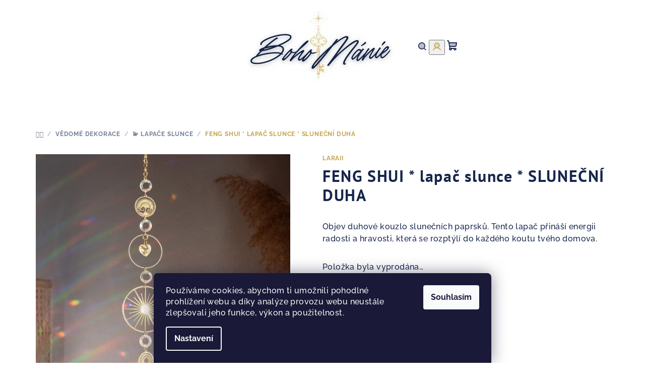

--- FILE ---
content_type: text/html; charset=utf-8
request_url: https://www.bohoho.cz/feng-shui-lapac-slunce-slunecni-duha/
body_size: 33996
content:
<!doctype html><html lang="cs" dir="ltr" class="header-background-light external-fonts-loaded"><head><meta charset="utf-8" /><meta name="viewport" content="width=device-width,initial-scale=1" /><title>FENG SHUI * lapač slunce * SLUNEČNÍ DUHA | český výrobce | BOHOMÁNIE</title><link rel="preconnect" href="https://cdn.myshoptet.com" /><link rel="dns-prefetch" href="https://cdn.myshoptet.com" /><link rel="preload" href="https://cdn.myshoptet.com/prj/dist/master/cms/libs/jquery/jquery-1.11.3.min.js" as="script" /><link href="https://cdn.myshoptet.com/prj/dist/master/cms/templates/frontend_templates/shared/css/font-face/raleway.css" rel="stylesheet"><link href="https://cdn.myshoptet.com/prj/dist/master/cms/templates/frontend_templates/shared/css/font-face/pt-sans.css" rel="stylesheet"><link href="https://cdn.myshoptet.com/prj/dist/master/shop/dist/font-shoptet-14.css.d90e56d0dd782c13aabd.css" rel="stylesheet"><script>
dataLayer = [];
dataLayer.push({'shoptet' : {
    "pageId": 1120,
    "pageType": "productDetail",
    "currency": "CZK",
    "currencyInfo": {
        "decimalSeparator": ",",
        "exchangeRate": 1,
        "priceDecimalPlaces": 2,
        "symbol": "K\u010d",
        "symbolLeft": 0,
        "thousandSeparator": " "
    },
    "language": "cs",
    "projectId": 292511,
    "product": {
        "id": 4236,
        "guid": "ad15c356-7bee-11ee-b61e-c2d95f10c35c",
        "hasVariants": false,
        "codes": [
            {
                "code": 3797
            }
        ],
        "code": "3797",
        "name": "FENG SHUI * lapa\u010d slunce * SLUNE\u010cN\u00cd DUHA",
        "appendix": "",
        "weight": 0,
        "manufacturer": "Laraii",
        "manufacturerGuid": "1EF5332FED7A6BCABD9CDA0BA3DED3EE",
        "currentCategory": "V\u011aDOM\u00c9 DEKORACE, ORGONITY, KRYSTALOV\u00c9 Z\u00c1\u0158I\u010cE | LAPA\u010cE SLUNCE",
        "currentCategoryGuid": "dca2aa5b-7d35-11eb-a39f-002590dc5efc",
        "defaultCategory": "V\u011aDOM\u00c9 DEKORACE, ORGONITY, KRYSTALOV\u00c9 Z\u00c1\u0158I\u010cE | LAPA\u010cE SLUNCE",
        "defaultCategoryGuid": "dca2aa5b-7d35-11eb-a39f-002590dc5efc",
        "currency": "CZK",
        "priceWithVat": 750
    },
    "stocks": [
        {
            "id": "ext",
            "title": "Sklad",
            "isDeliveryPoint": 0,
            "visibleOnEshop": 1
        }
    ],
    "cartInfo": {
        "id": null,
        "freeShipping": false,
        "freeShippingFrom": 2000,
        "leftToFreeGift": {
            "formattedPrice": "0 K\u010d",
            "priceLeft": 0
        },
        "freeGift": false,
        "leftToFreeShipping": {
            "priceLeft": 2000,
            "dependOnRegion": 0,
            "formattedPrice": "2 000 K\u010d"
        },
        "discountCoupon": [],
        "getNoBillingShippingPrice": {
            "withoutVat": 0,
            "vat": 0,
            "withVat": 0
        },
        "cartItems": [],
        "taxMode": "ORDINARY"
    },
    "cart": [],
    "customer": {
        "priceRatio": 1,
        "priceListId": 1,
        "groupId": null,
        "registered": false,
        "mainAccount": false
    }
}});
dataLayer.push({'cookie_consent' : {
    "marketing": "denied",
    "analytics": "denied"
}});
document.addEventListener('DOMContentLoaded', function() {
    shoptet.consent.onAccept(function(agreements) {
        if (agreements.length == 0) {
            return;
        }
        dataLayer.push({
            'cookie_consent' : {
                'marketing' : (agreements.includes(shoptet.config.cookiesConsentOptPersonalisation)
                    ? 'granted' : 'denied'),
                'analytics': (agreements.includes(shoptet.config.cookiesConsentOptAnalytics)
                    ? 'granted' : 'denied')
            },
            'event': 'cookie_consent'
        });
    });
});
</script>
<meta property="og:type" content="website"><meta property="og:site_name" content="bohoho.cz"><meta property="og:url" content="https://www.bohoho.cz/feng-shui-lapac-slunce-slunecni-duha/"><meta property="og:title" content="FENG SHUI * lapač slunce * SLUNEČNÍ DUHA | český výrobce | BOHOMÁNIE"><meta name="author" content="BohoMánie"><meta name="web_author" content="Shoptet.cz"><meta name="dcterms.rightsHolder" content="www.bohoho.cz"><meta name="robots" content="index,follow"><meta property="og:image" content="https://cdn.myshoptet.com/usr/www.bohoho.cz/user/shop/big/4236-10_bohomanie-feng-shui-lapac-slunce-slunecni-duha2.jpg?6933746c"><meta property="og:description" content="Krystalový zářič z minerálů, česká výroba, lapač slunce, lapač světla, himmeli, feng shui, lapač slnka, suncatcher, křišťál, vánoční dárky pro ženy"><meta name="description" content="Krystalový zářič z minerálů, česká výroba, lapač slunce, lapač světla, himmeli, feng shui, lapač slnka, suncatcher, křišťál, vánoční dárky pro ženy"><meta property="product:price:amount" content="750"><meta property="product:price:currency" content="CZK"><style>:root {--color-primary: #ffffff;--color-primary-h: 0;--color-primary-s: 0%;--color-primary-l: 100%;--color-primary-hover: #F6F2E6;--color-primary-hover-h: 45;--color-primary-hover-s: 47%;--color-primary-hover-l: 93%;--color-secondary: #c0a34d;--color-secondary-h: 45;--color-secondary-s: 48%;--color-secondary-l: 53%;--color-secondary-hover: #DBCB99;--color-secondary-hover-h: 45;--color-secondary-hover-s: 48%;--color-secondary-hover-l: 73%;--color-tertiary: #FBF9F3;--color-tertiary-h: 45;--color-tertiary-s: 50%;--color-tertiary-l: 97%;--color-tertiary-hover: #16264c;--color-tertiary-hover-h: 222;--color-tertiary-hover-s: 55%;--color-tertiary-hover-l: 19%;--color-header-background: #FFFFFF;--template-font: "Raleway";--template-headings-font: "PT Sans";--header-background-url: url("[data-uri]");--cookies-notice-background: #1A1937;--cookies-notice-color: #F8FAFB;--cookies-notice-button-hover: #f5f5f5;--cookies-notice-link-hover: #27263f;--templates-update-management-preview-mode-content: "Náhled aktualizací šablony je aktivní pro váš prohlížeč."}</style>
    
    <link href="https://cdn.myshoptet.com/prj/dist/master/shop/dist/main-14.less.49334c2a0bd7c3ed0f9c.css" rel="stylesheet" />
        
    <script>var shoptet = shoptet || {};</script>
    <script src="https://cdn.myshoptet.com/prj/dist/master/shop/dist/main-3g-header.js.05f199e7fd2450312de2.js"></script>
<!-- User include --><!-- service 1108(732) html code header -->
<style>
.faq-item label::before{display: none !important;}
.faq-item label + div{display: none;}
.faq-item input:checked + label + div{display: block;padding: 0 20px;}
.faq-item{border: 1px solid #dadada;margin-bottom: 12px;}
.faq-item label{margin: 0 !important;cursor: pointer;padding: 16px 52px 16px 20px !important;width: 100%;color: #222 !important;background-color: #fff;font-size: 20px;position: relative !important;display: inline-block;}
.faq-item:hover{box-shadow: 0 0 10px rgba(0,0,0,0.1);}
.faq-item label::after{content: "\e911" !important;font-family: shoptet !important;right: 20px;position: absolute !important;line-height: 1 !important;font-size: 14px !important;top: 50% !important;margin-top: -8px;-webkit-transform: rotate(180deg) !important;transform: rotate(180deg) !important;background: none !important;color: #222 !important;left: auto !important;}
.faq-item input:checked + label::after{-webkit-transform: rotate(0deg) !important;transform: rotate(0deg) !important;}
.faq-item:not(.not-last){margin-bottom: 12px;}
.faq-item input{display: none;}

body.template-04 .faq-item label::after {content: "\e620" !important;}
</style>
<!-- service 1571(1165) html code header -->
<style>
.pw-container {
  position: relative;
  display: inline-block;
}

.pw-overlay-container {
  position: absolute;
  bottom: 0;
  left: 50%;
  transform: translateX(-50%);
  text-align: center;
  background: none;
}

.pw-circle {
  fill: #000;
  stroke: #808080;
  stroke-width: 1.5px;
  opacity: 0.7;
}

.pw-empty-circle {
  fill: #808080;
  stroke: #484343;
  stroke-width: 1.5px;
  opacity: 0.7;
}
.pw-number-icon {
  background-color: var(--color-tertiary);
  padding-left: 3px;
  padding-right: 3px;
  opacity: 0.85;
}
  
</style>
<!-- project html code header -->
<meta name="facebook-domain-verification" content="qy4we7s378eciscnz16wc0bixr15x6" />
<style>
.navigation-buttons a[data-target="navigation"]::before {content: 'MENU'; width: 40px; font-size: 11px; line-height: 40px; font-weight: 700; font-family: 'Nunito';}
.navigation-window-visible .navigation-buttons a[data-target="navigation"]::before {font-family: shoptet;}
</style>
<meta name="p:domain_verify" content="2dee46056d60eae5e5161b40e25ebf7d"/>
<meta name="msapplication-TileColor" content="#da532c">
<meta name="msapplication-config" content="/user/documents/browserconfig.xml">
<meta name="theme-color" content="#ffffff">
<style>.p-detail-inner .detail-parameters .detail-parameter-availability > .availability-label {display: block !important;}</style>
<style>.full-width.homepage-latest-contribution-full-width {display: none;}</style>
<meta name="google-site-verification" content="NKEcKvpmbHDrJm7Zmp50z5iZOm3LjOBTxYx96avgLXo" />
<!-- Google tag (gtag.js) -->
<script async src="https://www.googletagmanager.com/gtag/js?id=G-EBCXYVQT47"></script>
<script>
  window.dataLayer = window.dataLayer || [];
  function gtag(){dataLayer.push(arguments);}
  gtag('js', new Date());

  gtag('config', 'G-EBCXYVQT47');
</script>
<script type="application/ld+json">
{
  "@context": "https://schema.org",
  "@type": "WebSite",
  "name": "BohoMánie",
  "alternateName": "bohoho.cz",
  "url": "https://www.bohoho.cz/"
}
</script>


<!-- /User include --><link rel="shortcut icon" href="/favicon.ico" type="image/x-icon" /><link rel="canonical" href="https://www.bohoho.cz/feng-shui-lapac-slunce-slunecni-duha/" />    <script>
        var _hwq = _hwq || [];
        _hwq.push(['setKey', 'D164B516CB527E774E8B95B6F9B334A6']);
        _hwq.push(['setTopPos', '200']);
        _hwq.push(['showWidget', '21']);
        (function() {
            var ho = document.createElement('script');
            ho.src = 'https://cz.im9.cz/direct/i/gjs.php?n=wdgt&sak=D164B516CB527E774E8B95B6F9B334A6';
            var s = document.getElementsByTagName('script')[0]; s.parentNode.insertBefore(ho, s);
        })();
    </script>
    <!-- Global site tag (gtag.js) - Google Analytics -->
    <script async src="https://www.googletagmanager.com/gtag/js?id=16698590546"></script>
    <script>
        
        window.dataLayer = window.dataLayer || [];
        function gtag(){dataLayer.push(arguments);}
        

                    console.debug('default consent data');

            gtag('consent', 'default', {"ad_storage":"denied","analytics_storage":"denied","ad_user_data":"denied","ad_personalization":"denied","wait_for_update":500});
            dataLayer.push({
                'event': 'default_consent'
            });
        
        gtag('js', new Date());

                gtag('config', 'UA-144734180-1', { 'groups': "UA" });
        
                gtag('config', 'G-M1Q146XVLW', {"groups":"GA4","send_page_view":false,"content_group":"productDetail","currency":"CZK","page_language":"cs"});
        
        
                gtag('config', 'AW-16698590546', {"allow_enhanced_conversions":true});
        
        
        
        
                    gtag('event', 'page_view', {"send_to":"GA4","page_language":"cs","content_group":"productDetail","currency":"CZK"});
        
                gtag('set', 'currency', 'CZK');

        gtag('event', 'view_item', {
            "send_to": "UA",
            "items": [
                {
                    "id": "3797",
                    "name": "FENG SHUI * lapa\u010d slunce * SLUNE\u010cN\u00cd DUHA",
                    "category": "V\u011aDOM\u00c9 DEKORACE, ORGONITY, KRYSTALOV\u00c9 Z\u00c1\u0158I\u010cE \/ LAPA\u010cE SLUNCE",
                                        "brand": "Laraii",
                                                            "price": 750
                }
            ]
        });
        
        
        
        
        
                    gtag('event', 'view_item', {"send_to":"GA4","page_language":"cs","content_group":"productDetail","value":750,"currency":"CZK","items":[{"item_id":"3797","item_name":"FENG SHUI * lapa\u010d slunce * SLUNE\u010cN\u00cd DUHA","item_brand":"Laraii","item_category":"V\u011aDOM\u00c9 DEKORACE, ORGONITY, KRYSTALOV\u00c9 Z\u00c1\u0158I\u010cE","item_category2":"LAPA\u010cE SLUNCE","price":750,"quantity":1,"index":0}]});
        
        
        
        
        
        
        
        document.addEventListener('DOMContentLoaded', function() {
            if (typeof shoptet.tracking !== 'undefined') {
                for (var id in shoptet.tracking.bannersList) {
                    gtag('event', 'view_promotion', {
                        "send_to": "UA",
                        "promotions": [
                            {
                                "id": shoptet.tracking.bannersList[id].id,
                                "name": shoptet.tracking.bannersList[id].name,
                                "position": shoptet.tracking.bannersList[id].position
                            }
                        ]
                    });
                }
            }

            shoptet.consent.onAccept(function(agreements) {
                if (agreements.length !== 0) {
                    console.debug('gtag consent accept');
                    var gtagConsentPayload =  {
                        'ad_storage': agreements.includes(shoptet.config.cookiesConsentOptPersonalisation)
                            ? 'granted' : 'denied',
                        'analytics_storage': agreements.includes(shoptet.config.cookiesConsentOptAnalytics)
                            ? 'granted' : 'denied',
                                                                                                'ad_user_data': agreements.includes(shoptet.config.cookiesConsentOptPersonalisation)
                            ? 'granted' : 'denied',
                        'ad_personalization': agreements.includes(shoptet.config.cookiesConsentOptPersonalisation)
                            ? 'granted' : 'denied',
                        };
                    console.debug('update consent data', gtagConsentPayload);
                    gtag('consent', 'update', gtagConsentPayload);
                    dataLayer.push(
                        { 'event': 'update_consent' }
                    );
                }
            });
        });
    </script>
<script>
    (function(t, r, a, c, k, i, n, g) { t['ROIDataObject'] = k;
    t[k]=t[k]||function(){ (t[k].q=t[k].q||[]).push(arguments) },t[k].c=i;n=r.createElement(a),
    g=r.getElementsByTagName(a)[0];n.async=1;n.src=c;g.parentNode.insertBefore(n,g)
    })(window, document, 'script', '//www.heureka.cz/ocm/sdk.js?source=shoptet&version=2&page=product_detail', 'heureka', 'cz');

    heureka('set_user_consent', 0);
</script>
</head><body class="desktop id-1120 in-krystalove-zarice-klicky template-14 type-product type-detail one-column-body columns-mobile-2 columns-3 smart-labels-active ums_forms_redesign--off ums_a11y_category_page--on ums_discussion_rating_forms--off ums_flags_display_unification--on ums_a11y_login--on mobile-header-version-0"><noscript>
    <style>
        #header {
            padding-top: 0;
            position: relative !important;
            top: 0;
        }
        .header-navigation {
            position: relative !important;
        }
        .overall-wrapper {
            margin: 0 !important;
        }
        body:not(.ready) {
            visibility: visible !important;
        }
    </style>
    <div class="no-javascript">
        <div class="no-javascript__title">Musíte změnit nastavení vašeho prohlížeče</div>
        <div class="no-javascript__text">Podívejte se na: <a href="https://www.google.com/support/bin/answer.py?answer=23852">Jak povolit JavaScript ve vašem prohlížeči</a>.</div>
        <div class="no-javascript__text">Pokud používáte software na blokování reklam, může být nutné povolit JavaScript z této stránky.</div>
        <div class="no-javascript__text">Děkujeme.</div>
    </div>
</noscript>

        <div id="fb-root"></div>
        <script>
            window.fbAsyncInit = function() {
                FB.init({
//                    appId            : 'your-app-id',
                    autoLogAppEvents : true,
                    xfbml            : true,
                    version          : 'v19.0'
                });
            };
        </script>
        <script async defer crossorigin="anonymous" src="https://connect.facebook.net/cs_CZ/sdk.js"></script>    <div class="siteCookies siteCookies--bottom siteCookies--dark js-siteCookies" role="dialog" data-testid="cookiesPopup" data-nosnippet>
        <div class="siteCookies__form">
            <div class="siteCookies__content">
                <div class="siteCookies__text">
                    Používáme cookies, abychom ti umožnili pohodlné prohlížení webu a díky analýze provozu webu neustále zlepšovali jeho funkce, výkon a použitelnost.
                </div>
                <p class="siteCookies__links">
                    <button class="siteCookies__link js-cookies-settings" aria-label="Nastavení cookies" data-testid="cookiesSettings">Nastavení</button>
                </p>
            </div>
            <div class="siteCookies__buttonWrap">
                                <button class="siteCookies__button js-cookiesConsentSubmit" value="all" aria-label="Přijmout cookies" data-testid="buttonCookiesAccept">Souhlasím</button>
            </div>
        </div>
        <script>
            document.addEventListener("DOMContentLoaded", () => {
                const siteCookies = document.querySelector('.js-siteCookies');
                document.addEventListener("scroll", shoptet.common.throttle(() => {
                    const st = document.documentElement.scrollTop;
                    if (st > 1) {
                        siteCookies.classList.add('siteCookies--scrolled');
                    } else {
                        siteCookies.classList.remove('siteCookies--scrolled');
                    }
                }, 100));
            });
        </script>
    </div>
<a href="#content" class="skip-link sr-only">Přejít na obsah</a><div class="overall-wrapper"><header id="header">
        <div class="header-top">
            <div class="container navigation-wrapper header-top-wrapper">
                <div class="navigation-tools">
                                    </div>
                <div class="site-name"><a href="/" data-testid="linkWebsiteLogo"><img src="https://cdn.myshoptet.com/usr/www.bohoho.cz/user/logos/logo_bohom__nie_eshop-v4_350.jpg" alt="BohoMánie" fetchpriority="low" /></a></div>                <div class="navigation-buttons">
                    <a href="#" class="toggle-window" data-target="search" data-testid="linkSearchIcon"><i class="icon-search"></i><span class="sr-only">Hledat</span></a>
                                                                                                                                            <button class="top-nav-button top-nav-button-login toggle-window" type="button" data-target="login" aria-haspopup="dialog" aria-expanded="false" aria-controls="login" data-testid="signin">
                                        <i class="icon-login"></i><span class="sr-only">Přihlášení</span>
                                    </button>
                                                                                                                                
    <a href="/kosik/" class="btn btn-icon toggle-window cart-count" data-target="cart" data-testid="headerCart" rel="nofollow" aria-haspopup="dialog" aria-expanded="false" aria-controls="cart-widget">
        <span class="icon-cart"></span>
                <span class="sr-only">Nákupní košík</span>
        
    
            </a>
                    <a href="#" class="toggle-window" data-target="navigation" data-testid="hamburgerMenu"></a>
                </div>
                <div class="user-action">
                                            <div class="user-action-in">
            <div id="login" class="user-action-login popup-widget login-widget" role="dialog" aria-labelledby="loginHeading">
        <div class="popup-widget-inner">
                            <h2 id="loginHeading">Přihlášení k vašemu účtu</h2><div id="customerLogin"><form action="/action/Customer/Login/" method="post" id="formLoginIncluded" class="csrf-enabled formLogin" data-testid="formLogin"><input type="hidden" name="referer" value="" /><div class="form-group"><div class="input-wrapper email js-validated-element-wrapper no-label"><input type="email" name="email" class="form-control" autofocus placeholder="E-mailová adresa (např. jan@novak.cz)" data-testid="inputEmail" autocomplete="email" required /></div></div><div class="form-group"><div class="input-wrapper password js-validated-element-wrapper no-label"><input type="password" name="password" class="form-control" placeholder="Heslo" data-testid="inputPassword" autocomplete="current-password" required /><span class="no-display">Nemůžete vyplnit toto pole</span><input type="text" name="surname" value="" class="no-display" /></div></div><div class="form-group"><div class="login-wrapper"><button type="submit" class="btn btn-secondary btn-text btn-login" data-testid="buttonSubmit">Přihlásit se</button><div class="password-helper"><a href="/registrace/" data-testid="signup" rel="nofollow">Nová registrace</a><a href="/klient/zapomenute-heslo/" rel="nofollow">Zapomenuté heslo</a></div></div></div><div class="social-login-buttons"><div class="social-login-buttons-divider"><span>nebo</span></div><div class="form-group"><a href="/action/Social/login/?provider=Facebook" class="login-btn facebook" rel="nofollow"><span class="login-facebook-icon"><i class="icon-facebook-square"></i></span><strong>Přihlásit se přes Facebook</strong></a></div><div class="form-group"><a href="/action/Social/login/?provider=Google" class="login-btn google" rel="nofollow"><span class="login-google-icon"></span><strong>Přihlásit se přes Google</strong></a></div></div></form>
</div>                    </div>
    </div>

        <div id="cart-widget" class="user-action-cart popup-widget cart-widget loader-wrapper" data-testid="popupCartWidget" role="dialog" aria-hidden="true">
        <div class="popup-widget-inner cart-widget-inner place-cart-here">
            <div class="loader-overlay">
                <div class="loader"></div>
            </div>
        </div>
    </div>

        <div class="user-action-search popup-widget search-widget search stay-open" itemscope itemtype="https://schema.org/WebSite" data-testid="searchWidget">
        <span href="#" class="search-widget-close toggle-window" data-target="search" data-testid="linkSearchIcon"></span>
        <meta itemprop="headline" content="LAPAČE SLUNCE"/><meta itemprop="url" content="https://www.bohoho.cz"/><meta itemprop="text" content="Krystalový zářič z minerálů, česká výroba, lapač slunce, lapač světla, himmeli, feng shui, lapač slnka, suncatcher, křišťál, vánoční dárky pro ženy"/>        <form action="/action/ProductSearch/prepareString/" method="post"
    id="formSearchForm" class="search-form compact-form js-search-main"
    itemprop="potentialAction" itemscope itemtype="https://schema.org/SearchAction" data-testid="searchForm">
    <fieldset>
        <meta itemprop="target"
            content="https://www.bohoho.cz/vyhledavani/?string={string}"/>
        <input type="hidden" name="language" value="cs"/>
        
    <span class="search-form-input-group">
        
    <span class="search-input-icon" aria-hidden="true"></span>

<input
    type="search"
    name="string"
        class="query-input form-control search-input js-search-input"
    placeholder="Napište, co hledáte"
    autocomplete="off"
    required
    itemprop="query-input"
    aria-label="Vyhledávání"
    data-testid="searchInput"
>
        <button type="submit" class="btn btn-default search-button" data-testid="searchBtn">Hledat</button>
    </span>

    </fieldset>
</form>
    </div>
</div>
                                    </div>
            </div>
        </div>
        <div class="header-bottom">
            <div class="navigation-wrapper header-bottom-wrapper">
                <nav id="navigation" aria-label="Hlavní menu" data-collapsible="true"><div class="navigation-in menu"><ul class="menu-level-1" role="menubar" data-testid="headerMenuItems"><li class="menu-item-1043 ext" role="none"><a href="/ukaz-mi-kolekce/" data-testid="headerMenuItem" role="menuitem" aria-haspopup="true" aria-expanded="false"><b>✨ AKTUÁLNÍ KOLEKCE</b><span class="submenu-arrow"></span></a><ul class="menu-level-2" aria-label="✨ AKTUÁLNÍ KOLEKCE" tabindex="-1" role="menu"><li class="menu-item-1545" role="none"><a href="/nova-kolekce-orgonity/" class="menu-image" data-testid="headerMenuItem" tabindex="-1" aria-hidden="true"><img src="data:image/svg+xml,%3Csvg%20width%3D%22140%22%20height%3D%22100%22%20xmlns%3D%22http%3A%2F%2Fwww.w3.org%2F2000%2Fsvg%22%3E%3C%2Fsvg%3E" alt="" aria-hidden="true" width="140" height="100"  data-src="https://cdn.myshoptet.com/usr/www.bohoho.cz/user/categories/thumb/nova-kolekce-orgonity-bohomanie.jpg" fetchpriority="low" /></a><div><a href="/nova-kolekce-orgonity/" data-testid="headerMenuItem" role="menuitem"><span>NOVÉ ORGONITY</span></a>
                        </div></li><li class="menu-item-1611" role="none"><a href="/nova-kolekce-lapace-slunce/" class="menu-image" data-testid="headerMenuItem" tabindex="-1" aria-hidden="true"><img src="data:image/svg+xml,%3Csvg%20width%3D%22140%22%20height%3D%22100%22%20xmlns%3D%22http%3A%2F%2Fwww.w3.org%2F2000%2Fsvg%22%3E%3C%2Fsvg%3E" alt="" aria-hidden="true" width="140" height="100"  data-src="https://cdn.myshoptet.com/usr/www.bohoho.cz/user/categories/thumb/2_(3).jpg" fetchpriority="low" /></a><div><a href="/nova-kolekce-lapace-slunce/" data-testid="headerMenuItem" role="menuitem"><span>NOVÉ ZÁŘIČE</span></a>
                        </div></li><li class="menu-item-1551" role="none"><a href="/nova-kolekce-sperky/" class="menu-image" data-testid="headerMenuItem" tabindex="-1" aria-hidden="true"><img src="data:image/svg+xml,%3Csvg%20width%3D%22140%22%20height%3D%22100%22%20xmlns%3D%22http%3A%2F%2Fwww.w3.org%2F2000%2Fsvg%22%3E%3C%2Fsvg%3E" alt="" aria-hidden="true" width="140" height="100"  data-src="https://cdn.myshoptet.com/usr/www.bohoho.cz/user/categories/thumb/12.jpg" fetchpriority="low" /></a><div><a href="/nova-kolekce-sperky/" data-testid="headerMenuItem" role="menuitem"><span>NOVÉ ŠPERKY</span></a>
                        </div></li></ul></li>
<li class="menu-item-1344" role="none"><a href="/vyprodej/" data-testid="headerMenuItem" role="menuitem" aria-expanded="false"><b>🔴 % SLEVA</b></a></li>
<li class="menu-item-1171 ext" role="none"><a href="/orgonity/" data-testid="headerMenuItem" role="menuitem" aria-haspopup="true" aria-expanded="false"><b>💫 ORGONITY</b><span class="submenu-arrow"></span></a><ul class="menu-level-2" aria-label="💫 ORGONITY" tabindex="-1" role="menu"><li class="menu-item-1284" role="none"><a href="/orgonitove-pyramidy/" class="menu-image" data-testid="headerMenuItem" tabindex="-1" aria-hidden="true"><img src="data:image/svg+xml,%3Csvg%20width%3D%22140%22%20height%3D%22100%22%20xmlns%3D%22http%3A%2F%2Fwww.w3.org%2F2000%2Fsvg%22%3E%3C%2Fsvg%3E" alt="" aria-hidden="true" width="140" height="100"  data-src="https://cdn.myshoptet.com/usr/www.bohoho.cz/user/categories/thumb/bohomanie-magic-orgonit-orgonitove-pyramidy.jpg" fetchpriority="low" /></a><div><a href="/orgonitove-pyramidy/" data-testid="headerMenuItem" role="menuitem"><span>PYRAMIDY</span></a>
                        </div></li><li class="menu-item-1390" role="none"><a href="/xxl-generatory/" class="menu-image" data-testid="headerMenuItem" tabindex="-1" aria-hidden="true"><img src="data:image/svg+xml,%3Csvg%20width%3D%22140%22%20height%3D%22100%22%20xmlns%3D%22http%3A%2F%2Fwww.w3.org%2F2000%2Fsvg%22%3E%3C%2Fsvg%3E" alt="" aria-hidden="true" width="140" height="100"  data-src="https://cdn.myshoptet.com/usr/www.bohoho.cz/user/categories/thumb/xxl_gener__tory.jpg" fetchpriority="low" /></a><div><a href="/xxl-generatory/" data-testid="headerMenuItem" role="menuitem"><span>XXL GENERÁTORY</span></a>
                        </div></li><li class="menu-item-1287" role="none"><a href="/orgonitove-bohyne/" class="menu-image" data-testid="headerMenuItem" tabindex="-1" aria-hidden="true"><img src="data:image/svg+xml,%3Csvg%20width%3D%22140%22%20height%3D%22100%22%20xmlns%3D%22http%3A%2F%2Fwww.w3.org%2F2000%2Fsvg%22%3E%3C%2Fsvg%3E" alt="" aria-hidden="true" width="140" height="100"  data-src="https://cdn.myshoptet.com/usr/www.bohoho.cz/user/categories/thumb/orgonit_bohyn___amulet_bohom__nie.jpg" fetchpriority="low" /></a><div><a href="/orgonitove-bohyne/" data-testid="headerMenuItem" role="menuitem"><span>BOHYNĚ</span></a>
                        </div></li><li class="menu-item-1293" role="none"><a href="/orgonitove-sperky/" class="menu-image" data-testid="headerMenuItem" tabindex="-1" aria-hidden="true"><img src="data:image/svg+xml,%3Csvg%20width%3D%22140%22%20height%3D%22100%22%20xmlns%3D%22http%3A%2F%2Fwww.w3.org%2F2000%2Fsvg%22%3E%3C%2Fsvg%3E" alt="" aria-hidden="true" width="140" height="100"  data-src="https://cdn.myshoptet.com/usr/www.bohoho.cz/user/categories/thumb/6.jpg" fetchpriority="low" /></a><div><a href="/orgonitove-sperky/" data-testid="headerMenuItem" role="menuitem"><span>ŠPERKY</span></a>
                        </div></li><li class="menu-item-1290" role="none"><a href="/orgonitove-lebky/" class="menu-image" data-testid="headerMenuItem" tabindex="-1" aria-hidden="true"><img src="data:image/svg+xml,%3Csvg%20width%3D%22140%22%20height%3D%22100%22%20xmlns%3D%22http%3A%2F%2Fwww.w3.org%2F2000%2Fsvg%22%3E%3C%2Fsvg%3E" alt="" aria-hidden="true" width="140" height="100"  data-src="https://cdn.myshoptet.com/usr/www.bohoho.cz/user/categories/thumb/63.jpg" fetchpriority="low" /></a><div><a href="/orgonitove-lebky/" data-testid="headerMenuItem" role="menuitem"><span>LEBKY</span></a>
                        </div></li><li class="menu-item-1362" role="none"><a href="/orgonitove-svicny/" class="menu-image" data-testid="headerMenuItem" tabindex="-1" aria-hidden="true"><img src="data:image/svg+xml,%3Csvg%20width%3D%22140%22%20height%3D%22100%22%20xmlns%3D%22http%3A%2F%2Fwww.w3.org%2F2000%2Fsvg%22%3E%3C%2Fsvg%3E" alt="" aria-hidden="true" width="140" height="100"  data-src="https://cdn.myshoptet.com/usr/www.bohoho.cz/user/categories/thumb/kategorie_sv__cny.jpg" fetchpriority="low" /></a><div><a href="/orgonitove-svicny/" data-testid="headerMenuItem" role="menuitem"><span>SVÍCNY</span></a>
                        </div></li><li class="menu-item-1296" role="none"><a href="/orgonitova-tezitka/" class="menu-image" data-testid="headerMenuItem" tabindex="-1" aria-hidden="true"><img src="data:image/svg+xml,%3Csvg%20width%3D%22140%22%20height%3D%22100%22%20xmlns%3D%22http%3A%2F%2Fwww.w3.org%2F2000%2Fsvg%22%3E%3C%2Fsvg%3E" alt="" aria-hidden="true" width="140" height="100"  data-src="https://cdn.myshoptet.com/usr/www.bohoho.cz/user/categories/thumb/68.jpg" fetchpriority="low" /></a><div><a href="/orgonitova-tezitka/" data-testid="headerMenuItem" role="menuitem"><span>AMULETY</span></a>
                        </div></li><li class="menu-item-1299" role="none"><a href="/kapesni-orgonity/" class="menu-image" data-testid="headerMenuItem" tabindex="-1" aria-hidden="true"><img src="data:image/svg+xml,%3Csvg%20width%3D%22140%22%20height%3D%22100%22%20xmlns%3D%22http%3A%2F%2Fwww.w3.org%2F2000%2Fsvg%22%3E%3C%2Fsvg%3E" alt="" aria-hidden="true" width="140" height="100"  data-src="https://cdn.myshoptet.com/usr/www.bohoho.cz/user/categories/thumb/36-2.jpg" fetchpriority="low" /></a><div><a href="/kapesni-orgonity/" data-testid="headerMenuItem" role="menuitem"><span>DO KAPSY</span></a>
                        </div></li><li class="menu-item-1365" role="none"><a href="/orgonitova-kyvadla/" class="menu-image" data-testid="headerMenuItem" tabindex="-1" aria-hidden="true"><img src="data:image/svg+xml,%3Csvg%20width%3D%22140%22%20height%3D%22100%22%20xmlns%3D%22http%3A%2F%2Fwww.w3.org%2F2000%2Fsvg%22%3E%3C%2Fsvg%3E" alt="" aria-hidden="true" width="140" height="100"  data-src="https://cdn.myshoptet.com/usr/www.bohoho.cz/user/categories/thumb/37-2.jpg" fetchpriority="low" /></a><div><a href="/orgonitova-kyvadla/" data-testid="headerMenuItem" role="menuitem"><span>KYVADLA</span></a>
                        </div></li><li class="menu-item-1332" role="none"><a href="/orgonitove-podtacky/" class="menu-image" data-testid="headerMenuItem" tabindex="-1" aria-hidden="true"><img src="data:image/svg+xml,%3Csvg%20width%3D%22140%22%20height%3D%22100%22%20xmlns%3D%22http%3A%2F%2Fwww.w3.org%2F2000%2Fsvg%22%3E%3C%2Fsvg%3E" alt="" aria-hidden="true" width="140" height="100"  data-src="https://cdn.myshoptet.com/usr/www.bohoho.cz/user/categories/thumb/podt__cky.jpg" fetchpriority="low" /></a><div><a href="/orgonitove-podtacky/" data-testid="headerMenuItem" role="menuitem"><span>PODTÁCKY</span></a>
                        </div></li></ul></li>
<li class="menu-item-1120 ext" role="none"><a href="/krystalove-zarice-klicky/" class="active" data-testid="headerMenuItem" role="menuitem" aria-haspopup="true" aria-expanded="false"><b>💫 LAPAČE SLUNCE</b><span class="submenu-arrow"></span></a><ul class="menu-level-2" aria-label="💫 LAPAČE SLUNCE" tabindex="-1" role="menu"><li class="menu-item-1326" role="none"><a href="/feng-shui-lapace-slunce/" class="menu-image" data-testid="headerMenuItem" tabindex="-1" aria-hidden="true"><img src="data:image/svg+xml,%3Csvg%20width%3D%22140%22%20height%3D%22100%22%20xmlns%3D%22http%3A%2F%2Fwww.w3.org%2F2000%2Fsvg%22%3E%3C%2Fsvg%3E" alt="" aria-hidden="true" width="140" height="100"  data-src="https://cdn.myshoptet.com/usr/www.bohoho.cz/user/categories/thumb/1-4.jpg" fetchpriority="low" /></a><div><a href="/feng-shui-lapace-slunce/" data-testid="headerMenuItem" role="menuitem"><span>FENG SHUI LAPAČE SLUNCE</span></a>
                        </div></li><li class="menu-item-1329" role="none"><a href="/krystalove-zarice/" class="menu-image" data-testid="headerMenuItem" tabindex="-1" aria-hidden="true"><img src="data:image/svg+xml,%3Csvg%20width%3D%22140%22%20height%3D%22100%22%20xmlns%3D%22http%3A%2F%2Fwww.w3.org%2F2000%2Fsvg%22%3E%3C%2Fsvg%3E" alt="" aria-hidden="true" width="140" height="100"  data-src="https://cdn.myshoptet.com/usr/www.bohoho.cz/user/categories/thumb/3.jpg" fetchpriority="low" /></a><div><a href="/krystalove-zarice/" data-testid="headerMenuItem" role="menuitem"><span>KRYSTALOVÉ ZÁŘIČE</span></a>
                        </div></li></ul></li>
<li class="menu-item-674 ext" role="none"><a href="/sperky-z-mineralu/" data-testid="headerMenuItem" role="menuitem" aria-haspopup="true" aria-expanded="false"><b>💫 ŠPERKY</b><span class="submenu-arrow"></span></a><ul class="menu-level-2" aria-label="💫 ŠPERKY" tabindex="-1" role="menu"><li class="menu-item-673 has-third-level" role="none"><a href="/naramky-z-mineralu/" class="menu-image" data-testid="headerMenuItem" tabindex="-1" aria-hidden="true"><img src="data:image/svg+xml,%3Csvg%20width%3D%22140%22%20height%3D%22100%22%20xmlns%3D%22http%3A%2F%2Fwww.w3.org%2F2000%2Fsvg%22%3E%3C%2Fsvg%3E" alt="" aria-hidden="true" width="140" height="100"  data-src="https://cdn.myshoptet.com/usr/www.bohoho.cz/user/categories/thumb/28x-1.jpg" fetchpriority="low" /></a><div><a href="/naramky-z-mineralu/" data-testid="headerMenuItem" role="menuitem"><span>♥ NÁRAMKY</span></a>
                                                    <ul class="menu-level-3" role="menu">
                                                                    <li class="menu-item-675" role="none">
                                        <a href="/jednorade-naramky-z-mineralu/" data-testid="headerMenuItem" role="menuitem">
                                            jednořadé</a>                                    </li>
                                                                    <li class="menu-item-676" role="none">
                                        <a href="/vicerade-naramky-z-mineralu/" data-testid="headerMenuItem" role="menuitem">
                                            víceřadé (wrapy)</a>                                    </li>
                                                                    <li class="menu-item-1159" role="none">
                                        <a href="/brousene-naramky-z-mineralu/" data-testid="headerMenuItem" role="menuitem">
                                            broušené</a>                                    </li>
                                                                    <li class="menu-item-713" role="none">
                                        <a href="/cakrove-naramky-z-mineralu/" data-testid="headerMenuItem" role="menuitem">
                                            čakrové</a>                                    </li>
                                                                    <li class="menu-item-1260" role="none">
                                        <a href="/znameni-zverokruhu-2/" data-testid="headerMenuItem" role="menuitem">
                                            zvěrokruh</a>                                    </li>
                                                                    <li class="menu-item-1091" role="none">
                                        <a href="/jemne-naramky-z-mineralu-4-mm/" data-testid="headerMenuItem" role="menuitem">
                                            jemné</a>                                    </li>
                                                                    <li class="menu-item-803" role="none">
                                        <a href="/damske-naramky-z-mineralu/" data-testid="headerMenuItem" role="menuitem">
                                            dámské</a>                                    </li>
                                                                    <li class="menu-item-806" role="none">
                                        <a href="/panske-naramky-z-mineralu/" data-testid="headerMenuItem" role="menuitem">
                                            pánské</a>                                    </li>
                                                                    <li class="menu-item-677" role="none">
                                        <a href="/parove-naramky-z-mineralu/" data-testid="headerMenuItem" role="menuitem">
                                            párové</a>                                    </li>
                                                                    <li class="menu-item-1007" role="none">
                                        <a href="/charitativni-naramky-z-mineralu/" data-testid="headerMenuItem" role="menuitem">
                                            charitativní</a>                                    </li>
                                                                    <li class="menu-item-716" role="none">
                                        <a href="/aroma-naramky/" data-testid="headerMenuItem" role="menuitem">
                                            aromadifuzerní</a>                                    </li>
                                                                    <li class="menu-item-1085" role="none">
                                        <a href="/naramky-se-zviraty/" data-testid="headerMenuItem" role="menuitem">
                                            totemová zvířata</a>                                    </li>
                                                            </ul>
                        </div></li><li class="menu-item-1204" role="none"><a href="/krystalove-korunky/" class="menu-image" data-testid="headerMenuItem" tabindex="-1" aria-hidden="true"><img src="data:image/svg+xml,%3Csvg%20width%3D%22140%22%20height%3D%22100%22%20xmlns%3D%22http%3A%2F%2Fwww.w3.org%2F2000%2Fsvg%22%3E%3C%2Fsvg%3E" alt="" aria-hidden="true" width="140" height="100"  data-src="https://cdn.myshoptet.com/usr/www.bohoho.cz/user/categories/thumb/kategorie_obr__zky.jpg" fetchpriority="low" /></a><div><a href="/krystalove-korunky/" data-testid="headerMenuItem" role="menuitem"><span>TIÁRY (KORUNKY)</span></a>
                        </div></li><li class="menu-item-1207" role="none"><a href="/nahrdelniky/" class="menu-image" data-testid="headerMenuItem" tabindex="-1" aria-hidden="true"><img src="data:image/svg+xml,%3Csvg%20width%3D%22140%22%20height%3D%22100%22%20xmlns%3D%22http%3A%2F%2Fwww.w3.org%2F2000%2Fsvg%22%3E%3C%2Fsvg%3E" alt="" aria-hidden="true" width="140" height="100"  data-src="https://cdn.myshoptet.com/usr/www.bohoho.cz/user/categories/thumb/12-1.jpg" fetchpriority="low" /></a><div><a href="/nahrdelniky/" data-testid="headerMenuItem" role="menuitem"><span>NÁHRDELNÍKY</span></a>
                        </div></li><li class="menu-item-1198" role="none"><a href="/nausnice-z-mineralu/" class="menu-image" data-testid="headerMenuItem" tabindex="-1" aria-hidden="true"><img src="data:image/svg+xml,%3Csvg%20width%3D%22140%22%20height%3D%22100%22%20xmlns%3D%22http%3A%2F%2Fwww.w3.org%2F2000%2Fsvg%22%3E%3C%2Fsvg%3E" alt="" aria-hidden="true" width="140" height="100"  data-src="https://cdn.myshoptet.com/usr/www.bohoho.cz/user/categories/thumb/1.jpg" fetchpriority="low" /></a><div><a href="/nausnice-z-mineralu/" data-testid="headerMenuItem" role="menuitem"><span>NÁUŠNICE</span></a>
                        </div></li></ul></li>
<li class="menu-item-1614 ext" role="none"><a href="/parfemy-lhaya/" data-testid="headerMenuItem" role="menuitem" aria-haspopup="true" aria-expanded="false"><b>💫 Parfémy</b><span class="submenu-arrow"></span></a><ul class="menu-level-2" aria-label="💫 Parfémy" tabindex="-1" role="menu"><li class="menu-item-1599" role="none"><a href="/parfemy-podle-caker/" class="menu-image" data-testid="headerMenuItem" tabindex="-1" aria-hidden="true"><img src="data:image/svg+xml,%3Csvg%20width%3D%22140%22%20height%3D%22100%22%20xmlns%3D%22http%3A%2F%2Fwww.w3.org%2F2000%2Fsvg%22%3E%3C%2Fsvg%3E" alt="" aria-hidden="true" width="140" height="100"  data-src="https://cdn.myshoptet.com/usr/www.bohoho.cz/user/categories/thumb/kategorie-obrazek-lhaya-cakrove-parfemy-bohomanie.jpg" fetchpriority="low" /></a><div><a href="/parfemy-podle-caker/" data-testid="headerMenuItem" role="menuitem"><span>💫 ČAKROVÉ PARFÉMY</span></a>
                        </div></li><li class="menu-item-1605" role="none"><a href="/vzorky-vuni-l-haya/" class="menu-image" data-testid="headerMenuItem" tabindex="-1" aria-hidden="true"><img src="data:image/svg+xml,%3Csvg%20width%3D%22140%22%20height%3D%22100%22%20xmlns%3D%22http%3A%2F%2Fwww.w3.org%2F2000%2Fsvg%22%3E%3C%2Fsvg%3E" alt="" aria-hidden="true" width="140" height="100"  data-src="https://cdn.myshoptet.com/usr/www.bohoho.cz/user/categories/thumb/vzorek-parfemu-lhaya.jpg" fetchpriority="low" /></a><div><a href="/vzorky-vuni-l-haya/" data-testid="headerMenuItem" role="menuitem"><span>Vzorky vůní L’HAYA</span></a>
                        </div></li></ul></li>
<li class="menu-item-1100 ext" role="none"><a href="/dekorace/" data-testid="headerMenuItem" role="menuitem" aria-haspopup="true" aria-expanded="false"><b>💫 DEKORACE</b><span class="submenu-arrow"></span></a><ul class="menu-level-2" aria-label="💫 DEKORACE" tabindex="-1" role="menu"><li class="menu-item-1407" role="none"><a href="/stromy-zivota/" class="menu-image" data-testid="headerMenuItem" tabindex="-1" aria-hidden="true"><img src="data:image/svg+xml,%3Csvg%20width%3D%22140%22%20height%3D%22100%22%20xmlns%3D%22http%3A%2F%2Fwww.w3.org%2F2000%2Fsvg%22%3E%3C%2Fsvg%3E" alt="" aria-hidden="true" width="140" height="100"  data-src="https://cdn.myshoptet.com/usr/www.bohoho.cz/user/categories/thumb/kategorie_stromy___ivota.jpg" fetchpriority="low" /></a><div><a href="/stromy-zivota/" data-testid="headerMenuItem" role="menuitem"><span>STROMY ŽIVOTA</span></a>
                        </div></li><li class="menu-item-1320" role="none"><a href="/teckovane-mandaly/" class="menu-image" data-testid="headerMenuItem" tabindex="-1" aria-hidden="true"><img src="data:image/svg+xml,%3Csvg%20width%3D%22140%22%20height%3D%22100%22%20xmlns%3D%22http%3A%2F%2Fwww.w3.org%2F2000%2Fsvg%22%3E%3C%2Fsvg%3E" alt="" aria-hidden="true" width="140" height="100"  data-src="https://cdn.myshoptet.com/usr/www.bohoho.cz/user/categories/thumb/kategorie_obr__zky_2-3.jpg" fetchpriority="low" /></a><div><a href="/teckovane-mandaly/" data-testid="headerMenuItem" role="menuitem"><span>TEČKOVANÉ MANDALY</span></a>
                        </div></li><li class="menu-item-1323" role="none"><a href="/boho-vanocni-ozdoby/" class="menu-image" data-testid="headerMenuItem" tabindex="-1" aria-hidden="true"><img src="data:image/svg+xml,%3Csvg%20width%3D%22140%22%20height%3D%22100%22%20xmlns%3D%22http%3A%2F%2Fwww.w3.org%2F2000%2Fsvg%22%3E%3C%2Fsvg%3E" alt="" aria-hidden="true" width="140" height="100"  data-src="https://cdn.myshoptet.com/usr/www.bohoho.cz/user/categories/thumb/kategorie_obr__zky_2-1.jpg" fetchpriority="low" /></a><div><a href="/boho-vanocni-ozdoby/" data-testid="headerMenuItem" role="menuitem"><span>BOHO VÁNOČNÍ OZDOBY</span></a>
                        </div></li></ul></li>
<li class="menu-item-1218 ext" role="none"><a href="/krystaly-a-mineraly-vykurovadla/" data-testid="headerMenuItem" role="menuitem" aria-haspopup="true" aria-expanded="false"><b>💫 KRYSTALY A JINÉ</b><span class="submenu-arrow"></span></a><ul class="menu-level-2" aria-label="💫 KRYSTALY A JINÉ" tabindex="-1" role="menu"><li class="menu-item-1236" role="none"><a href="/krystaly-a-mineraly/" class="menu-image" data-testid="headerMenuItem" tabindex="-1" aria-hidden="true"><img src="data:image/svg+xml,%3Csvg%20width%3D%22140%22%20height%3D%22100%22%20xmlns%3D%22http%3A%2F%2Fwww.w3.org%2F2000%2Fsvg%22%3E%3C%2Fsvg%3E" alt="" aria-hidden="true" width="140" height="100"  data-src="https://cdn.myshoptet.com/usr/www.bohoho.cz/user/categories/thumb/10.jpg" fetchpriority="low" /></a><div><a href="/krystaly-a-mineraly/" data-testid="headerMenuItem" role="menuitem"><span>KRYSTALY A MINERÁLY</span></a>
                        </div></li><li class="menu-item-1251" role="none"><a href="/kyvadla/" class="menu-image" data-testid="headerMenuItem" tabindex="-1" aria-hidden="true"><img src="data:image/svg+xml,%3Csvg%20width%3D%22140%22%20height%3D%22100%22%20xmlns%3D%22http%3A%2F%2Fwww.w3.org%2F2000%2Fsvg%22%3E%3C%2Fsvg%3E" alt="" aria-hidden="true" width="140" height="100"  data-src="https://cdn.myshoptet.com/usr/www.bohoho.cz/user/categories/thumb/8.jpg" fetchpriority="low" /></a><div><a href="/kyvadla/" data-testid="headerMenuItem" role="menuitem"><span>KYVADLA</span></a>
                        </div></li><li class="menu-item-1239" role="none"><a href="/vykurovadla/" class="menu-image" data-testid="headerMenuItem" tabindex="-1" aria-hidden="true"><img src="data:image/svg+xml,%3Csvg%20width%3D%22140%22%20height%3D%22100%22%20xmlns%3D%22http%3A%2F%2Fwww.w3.org%2F2000%2Fsvg%22%3E%3C%2Fsvg%3E" alt="" aria-hidden="true" width="140" height="100"  data-src="https://cdn.myshoptet.com/usr/www.bohoho.cz/user/categories/thumb/9.jpg" fetchpriority="low" /></a><div><a href="/vykurovadla/" data-testid="headerMenuItem" role="menuitem"><span>VYKUŘOVADLA</span></a>
                        </div></li><li class="menu-item-1317" role="none"><a href="/darkove-poukazy/" class="menu-image" data-testid="headerMenuItem" tabindex="-1" aria-hidden="true"><img src="data:image/svg+xml,%3Csvg%20width%3D%22140%22%20height%3D%22100%22%20xmlns%3D%22http%3A%2F%2Fwww.w3.org%2F2000%2Fsvg%22%3E%3C%2Fsvg%3E" alt="" aria-hidden="true" width="140" height="100"  data-src="https://cdn.myshoptet.com/usr/www.bohoho.cz/user/categories/thumb/d__rkov___poukazy.jpg" fetchpriority="low" /></a><div><a href="/darkove-poukazy/" data-testid="headerMenuItem" role="menuitem"><span>DÁRKOVÉ POUKAZY</span></a>
                        </div></li><li class="menu-item-1419" role="none"><a href="/srdicka/" class="menu-image" data-testid="headerMenuItem" tabindex="-1" aria-hidden="true"><img src="data:image/svg+xml,%3Csvg%20width%3D%22140%22%20height%3D%22100%22%20xmlns%3D%22http%3A%2F%2Fwww.w3.org%2F2000%2Fsvg%22%3E%3C%2Fsvg%3E" alt="" aria-hidden="true" width="140" height="100"  data-src="https://cdn.myshoptet.com/usr/www.bohoho.cz/user/categories/thumb/kategorie_obr__zky_srdce.jpg" fetchpriority="low" /></a><div><a href="/srdicka/" data-testid="headerMenuItem" role="menuitem"><span>SRDÍČKA</span></a>
                        </div></li></ul></li>
<li class="menu-item-821 ext" role="none"><a href="/vyber-podle/" data-testid="headerMenuItem" role="menuitem" aria-haspopup="true" aria-expanded="false"><b>⬇️ VYBER PODLE...</b><span class="submenu-arrow"></span></a><ul class="menu-level-2" aria-label="⬇️ VYBER PODLE..." tabindex="-1" role="menu"><li class="menu-item-1043 has-third-level" role="none"><a href="/ukaz-mi-kolekce/" class="menu-image" data-testid="headerMenuItem" tabindex="-1" aria-hidden="true"><img src="data:image/svg+xml,%3Csvg%20width%3D%22140%22%20height%3D%22100%22%20xmlns%3D%22http%3A%2F%2Fwww.w3.org%2F2000%2Fsvg%22%3E%3C%2Fsvg%3E" alt="" aria-hidden="true" width="140" height="100"  data-src="https://cdn.myshoptet.com/usr/www.bohoho.cz/user/categories/thumb/limitovan__-kolekce-bohom__nie.jpg" fetchpriority="low" /></a><div><a href="/ukaz-mi-kolekce/" data-testid="headerMenuItem" role="menuitem"><span>✨ AKTUÁLNÍ KOLEKCE</span></a>
                                                    <ul class="menu-level-3" role="menu">
                                                                    <li class="menu-item-1545" role="none">
                                        <a href="/nova-kolekce-orgonity/" data-testid="headerMenuItem" role="menuitem">
                                            NOVÉ ORGONITY</a>                                    </li>
                                                                    <li class="menu-item-1611" role="none">
                                        <a href="/nova-kolekce-lapace-slunce/" data-testid="headerMenuItem" role="menuitem">
                                            NOVÉ ZÁŘIČE</a>                                    </li>
                                                                    <li class="menu-item-1551" role="none">
                                        <a href="/nova-kolekce-sperky/" data-testid="headerMenuItem" role="menuitem">
                                            NOVÉ ŠPERKY</a>                                    </li>
                                                            </ul>
                        </div></li><li class="menu-item-731 has-third-level" role="none"><a href="/vyber-podle-mineralu/" class="menu-image" data-testid="headerMenuItem" tabindex="-1" aria-hidden="true"><img src="data:image/svg+xml,%3Csvg%20width%3D%22140%22%20height%3D%22100%22%20xmlns%3D%22http%3A%2F%2Fwww.w3.org%2F2000%2Fsvg%22%3E%3C%2Fsvg%3E" alt="" aria-hidden="true" width="140" height="100"  data-src="https://cdn.myshoptet.com/usr/www.bohoho.cz/user/categories/thumb/vyber-podle-kamene-bohom__nie.jpg" fetchpriority="low" /></a><div><a href="/vyber-podle-mineralu/" data-testid="headerMenuItem" role="menuitem"><span>▲ VYBER KÁMEN</span></a>
                                                    <ul class="menu-level-3" role="menu">
                                                                    <li class="menu-item-749" role="none">
                                        <a href="/achat/" data-testid="headerMenuItem" role="menuitem">
                                            ACHÁT</a>                                    </li>
                                                                    <li class="menu-item-1192" role="none">
                                        <a href="/akvamarin/" data-testid="headerMenuItem" role="menuitem">
                                            AKVAMARÍN</a>                                    </li>
                                                                    <li class="menu-item-737" role="none">
                                        <a href="/amazonit/" data-testid="headerMenuItem" role="menuitem">
                                            AMAZONIT</a>                                    </li>
                                                                    <li class="menu-item-740" role="none">
                                        <a href="/ametyst/" data-testid="headerMenuItem" role="menuitem">
                                            AMETYST</a>                                    </li>
                                                                    <li class="menu-item-1242" role="none">
                                        <a href="/apatit/" data-testid="headerMenuItem" role="menuitem">
                                            APATIT</a>                                    </li>
                                                                    <li class="menu-item-743" role="none">
                                        <a href="/aventurin/" data-testid="headerMenuItem" role="menuitem">
                                            AVENTURÍN</a>                                    </li>
                                                                    <li class="menu-item-1248" role="none">
                                        <a href="/celestyn/" data-testid="headerMenuItem" role="menuitem">
                                            CELESTÝN</a>                                    </li>
                                                                    <li class="menu-item-1022" role="none">
                                        <a href="/citrin/" data-testid="headerMenuItem" role="menuitem">
                                            CITRÍN</a>                                    </li>
                                                                    <li class="menu-item-1410" role="none">
                                        <a href="/caroit/" data-testid="headerMenuItem" role="menuitem">
                                            ČAROIT</a>                                    </li>
                                                                    <li class="menu-item-1165" role="none">
                                        <a href="/skoryl/" data-testid="headerMenuItem" role="menuitem">
                                            ČERNÝ TURMALÍN (SKORYL)</a>                                    </li>
                                                                    <li class="menu-item-1126" role="none">
                                        <a href="/fluorit/" data-testid="headerMenuItem" role="menuitem">
                                            FLUORIT</a>                                    </li>
                                                                    <li class="menu-item-1263" role="none">
                                        <a href="/granat/" data-testid="headerMenuItem" role="menuitem">
                                            GRANÁT</a>                                    </li>
                                                                    <li class="menu-item-1028" role="none">
                                        <a href="/hematit/" data-testid="headerMenuItem" role="menuitem">
                                            HEMATIT</a>                                    </li>
                                                                    <li class="menu-item-761" role="none">
                                        <a href="/chryzokol/" data-testid="headerMenuItem" role="menuitem">
                                            CHRYZOKOL</a>                                    </li>
                                                                    <li class="menu-item-1266" role="none">
                                        <a href="/iolit/" data-testid="headerMenuItem" role="menuitem">
                                            IOLIT</a>                                    </li>
                                                                    <li class="menu-item-933" role="none">
                                        <a href="/jadeit/" data-testid="headerMenuItem" role="menuitem">
                                            JADEIT</a>                                    </li>
                                                                    <li class="menu-item-1353" role="none">
                                        <a href="/jantar/" data-testid="headerMenuItem" role="menuitem">
                                            JANTAR</a>                                    </li>
                                                                    <li class="menu-item-746" role="none">
                                        <a href="/jaspis/" data-testid="headerMenuItem" role="menuitem">
                                            JASPIS</a>                                    </li>
                                                                    <li class="menu-item-1141" role="none">
                                        <a href="/kalcit/" data-testid="headerMenuItem" role="menuitem">
                                            KALCIT</a>                                    </li>
                                                                    <li class="menu-item-1156" role="none">
                                        <a href="/karneol/" data-testid="headerMenuItem" role="menuitem">
                                            KARNEOL</a>                                    </li>
                                                                    <li class="menu-item-1221" role="none">
                                        <a href="/kremen/" data-testid="headerMenuItem" role="menuitem">
                                            KŘEMEN</a>                                    </li>
                                                                    <li class="menu-item-752" role="none">
                                        <a href="/kristal/" data-testid="headerMenuItem" role="menuitem">
                                            KŘIŠŤÁL</a>                                    </li>
                                                                    <li class="menu-item-1189" role="none">
                                        <a href="/kyanit/" data-testid="headerMenuItem" role="menuitem">
                                            KYANIT</a>                                    </li>
                                                                    <li class="menu-item-1097" role="none">
                                        <a href="/labradorit/" data-testid="headerMenuItem" role="menuitem">
                                            LABRADORIT</a>                                    </li>
                                                                    <li class="menu-item-1031" role="none">
                                        <a href="/lapis-lazuli/" data-testid="headerMenuItem" role="menuitem">
                                            LAPIS LAZULI</a>                                    </li>
                                                                    <li class="menu-item-1216" role="none">
                                        <a href="/larimar/" data-testid="headerMenuItem" role="menuitem">
                                            LARIMAR</a>                                    </li>
                                                                    <li class="menu-item-794" role="none">
                                        <a href="/lavovy-kamen/" data-testid="headerMenuItem" role="menuitem">
                                            LÁVOVÝ KÁMEN</a>                                    </li>
                                                                    <li class="menu-item-990" role="none">
                                        <a href="/lepidolit/" data-testid="headerMenuItem" role="menuitem">
                                            LEPIDOLIT</a>                                    </li>
                                                                    <li class="menu-item-788" role="none">
                                        <a href="/magnezit-howlit/" data-testid="headerMenuItem" role="menuitem">
                                            MAGNEZIT - HOWLIT </a>                                    </li>
                                                                    <li class="menu-item-1335" role="none">
                                        <a href="/malachit/" data-testid="headerMenuItem" role="menuitem">
                                            MALACHIT</a>                                    </li>
                                                                    <li class="menu-item-1269" role="none">
                                        <a href="/mesicni-kamen/" data-testid="headerMenuItem" role="menuitem">
                                            MĚSÍČNÍ KÁMEN</a>                                    </li>
                                                                    <li class="menu-item-785" role="none">
                                        <a href="/obsidian/" data-testid="headerMenuItem" role="menuitem">
                                            OBSIDIÁN</a>                                    </li>
                                                                    <li class="menu-item-779" role="none">
                                        <a href="/onyx/" data-testid="headerMenuItem" role="menuitem">
                                            ONYX</a>                                    </li>
                                                                    <li class="menu-item-993" role="none">
                                        <a href="/opal/" data-testid="headerMenuItem" role="menuitem">
                                            OPÁL</a>                                    </li>
                                                                    <li class="menu-item-1224" role="none">
                                        <a href="/peridot/" data-testid="headerMenuItem" role="menuitem">
                                            OLIVÍN (PERIDOT)</a>                                    </li>
                                                                    <li class="menu-item-1395" role="none">
                                        <a href="/prehnit/" data-testid="headerMenuItem" role="menuitem">
                                            PREHNIT</a>                                    </li>
                                                                    <li class="menu-item-1013" role="none">
                                        <a href="/pyrit/" data-testid="headerMenuItem" role="menuitem">
                                            PYRIT</a>                                    </li>
                                                                    <li class="menu-item-1413" role="none">
                                        <a href="/rodochrozit/" data-testid="headerMenuItem" role="menuitem">
                                            RODOCHROZIT</a>                                    </li>
                                                                    <li class="menu-item-1037" role="none">
                                        <a href="/rodonit/" data-testid="headerMenuItem" role="menuitem">
                                            RODONIT</a>                                    </li>
                                                                    <li class="menu-item-1398" role="none">
                                        <a href="/rubin/" data-testid="headerMenuItem" role="menuitem">
                                            RUBÍN</a>                                    </li>
                                                                    <li class="menu-item-767" role="none">
                                        <a href="/ruzenin/" data-testid="headerMenuItem" role="menuitem">
                                            RŮŽENÍN</a>                                    </li>
                                                                    <li class="menu-item-1129" role="none">
                                        <a href="/selenit/" data-testid="headerMenuItem" role="menuitem">
                                            SELENIT</a>                                    </li>
                                                                    <li class="menu-item-1245" role="none">
                                        <a href="/septarie/" data-testid="headerMenuItem" role="menuitem">
                                            SEPTÁRIE</a>                                    </li>
                                                                    <li class="menu-item-1404" role="none">
                                        <a href="/slunecni-kamen/" data-testid="headerMenuItem" role="menuitem">
                                            SLUNEČNÍ KÁMEN</a>                                    </li>
                                                                    <li class="menu-item-1401" role="none">
                                        <a href="/smaragd/" data-testid="headerMenuItem" role="menuitem">
                                            SMARAGD</a>                                    </li>
                                                                    <li class="menu-item-734" role="none">
                                        <a href="/sodalit/" data-testid="headerMenuItem" role="menuitem">
                                            SODALIT</a>                                    </li>
                                                                    <li class="menu-item-755" role="none">
                                        <a href="/tygri-oko/" data-testid="headerMenuItem" role="menuitem">
                                            TYGŘÍ OKO</a>                                    </li>
                                                                    <li class="menu-item-1416" role="none">
                                        <a href="/unakit/" data-testid="headerMenuItem" role="menuitem">
                                            UNAKIT</a>                                    </li>
                                                                    <li class="menu-item-1153" role="none">
                                        <a href="/zahneda/" data-testid="headerMenuItem" role="menuitem">
                                            ZÁHNĚDA</a>                                    </li>
                                                                    <li class="menu-item-758" role="none">
                                        <a href="/zoisit/" data-testid="headerMenuItem" role="menuitem">
                                            ZOISIT / RUBÍN V ZOISITU</a>                                    </li>
                                                                    <li class="menu-item-782" role="none">
                                        <a href="/drevo/" data-testid="headerMenuItem" role="menuitem">
                                            DŘEVO</a>                                    </li>
                                                                    <li class="menu-item-797" role="none">
                                        <a href="/lastura/" data-testid="headerMenuItem" role="menuitem">
                                            LASTURA / PERLEŤ</a>                                    </li>
                                                            </ul>
                        </div></li><li class="menu-item-1308 has-third-level" role="none"><a href="/znameni-zverokruhu/" class="menu-image" data-testid="headerMenuItem" tabindex="-1" aria-hidden="true"><img src="data:image/svg+xml,%3Csvg%20width%3D%22140%22%20height%3D%22100%22%20xmlns%3D%22http%3A%2F%2Fwww.w3.org%2F2000%2Fsvg%22%3E%3C%2Fsvg%3E" alt="" aria-hidden="true" width="140" height="100"  data-src="https://cdn.myshoptet.com/usr/www.bohoho.cz/user/categories/thumb/vyber-podle-znameni-zverokruhu-bohom__nie.jpg" fetchpriority="low" /></a><div><a href="/znameni-zverokruhu/" data-testid="headerMenuItem" role="menuitem"><span>▲ VYBER PODLE ZNAMENÍ</span></a>
                                                    <ul class="menu-level-3" role="menu">
                                                                    <li class="menu-item-1443" role="none">
                                        <a href="/kameny-pro-berany/" data-testid="headerMenuItem" role="menuitem">
                                            BERAN</a>                                    </li>
                                                                    <li class="menu-item-1446" role="none">
                                        <a href="/kameny-pro-byky/" data-testid="headerMenuItem" role="menuitem">
                                            BÝK</a>                                    </li>
                                                                    <li class="menu-item-1449" role="none">
                                        <a href="/kameny-pro-blizence/" data-testid="headerMenuItem" role="menuitem">
                                            BLÍŽENCI</a>                                    </li>
                                                                    <li class="menu-item-1452" role="none">
                                        <a href="/kameny-pro-raky/" data-testid="headerMenuItem" role="menuitem">
                                            RAK</a>                                    </li>
                                                                    <li class="menu-item-1455" role="none">
                                        <a href="/kameny-pro-lvy/" data-testid="headerMenuItem" role="menuitem">
                                            LEV</a>                                    </li>
                                                                    <li class="menu-item-1458" role="none">
                                        <a href="/kameny-pro-panny/" data-testid="headerMenuItem" role="menuitem">
                                            PANNA</a>                                    </li>
                                                                    <li class="menu-item-1461" role="none">
                                        <a href="/kameny-pro-vahy/" data-testid="headerMenuItem" role="menuitem">
                                            VÁHY</a>                                    </li>
                                                                    <li class="menu-item-1464" role="none">
                                        <a href="/kameny-pro-stiry/" data-testid="headerMenuItem" role="menuitem">
                                            ŠTÍR</a>                                    </li>
                                                                    <li class="menu-item-1467" role="none">
                                        <a href="/kameny-pro-strelce/" data-testid="headerMenuItem" role="menuitem">
                                            STŘELEC</a>                                    </li>
                                                                    <li class="menu-item-1470" role="none">
                                        <a href="/kameny-pro-kozorohy/" data-testid="headerMenuItem" role="menuitem">
                                            KOZOROH</a>                                    </li>
                                                                    <li class="menu-item-1473" role="none">
                                        <a href="/kameny-pro-vodnare/" data-testid="headerMenuItem" role="menuitem">
                                            VODNÁŘ</a>                                    </li>
                                                                    <li class="menu-item-1476" role="none">
                                        <a href="/kameny-pro-ryby/" data-testid="headerMenuItem" role="menuitem">
                                            RYBY</a>                                    </li>
                                                            </ul>
                        </div></li><li class="menu-item-824 has-third-level" role="none"><a href="/vyber-podle-cakry/" class="menu-image" data-testid="headerMenuItem" tabindex="-1" aria-hidden="true"><img src="data:image/svg+xml,%3Csvg%20width%3D%22140%22%20height%3D%22100%22%20xmlns%3D%22http%3A%2F%2Fwww.w3.org%2F2000%2Fsvg%22%3E%3C%2Fsvg%3E" alt="" aria-hidden="true" width="140" height="100"  data-src="https://cdn.myshoptet.com/usr/www.bohoho.cz/user/categories/thumb/vyber-podle-cakry-bohom__nie.jpg" fetchpriority="low" /></a><div><a href="/vyber-podle-cakry/" data-testid="headerMenuItem" role="menuitem"><span>▲ VYBER PODLE ČAKRY</span></a>
                                                    <ul class="menu-level-3" role="menu">
                                                                    <li class="menu-item-830" role="none">
                                        <a href="/1-cakra/" data-testid="headerMenuItem" role="menuitem">
                                            1. čakra - kořenová / Muladhara</a>                                    </li>
                                                                    <li class="menu-item-833" role="none">
                                        <a href="/2-cakra/" data-testid="headerMenuItem" role="menuitem">
                                            2. čakra - sakrální / Svadhistana</a>                                    </li>
                                                                    <li class="menu-item-836" role="none">
                                        <a href="/3-cakra/" data-testid="headerMenuItem" role="menuitem">
                                            3. čakra - solar plexus / Manipura</a>                                    </li>
                                                                    <li class="menu-item-839" role="none">
                                        <a href="/4-cakra/" data-testid="headerMenuItem" role="menuitem">
                                            4. čakra - srdeční / Anahata</a>                                    </li>
                                                                    <li class="menu-item-842" role="none">
                                        <a href="/5-cakra/" data-testid="headerMenuItem" role="menuitem">
                                            5. čakra - krční / Vishuddha</a>                                    </li>
                                                                    <li class="menu-item-845" role="none">
                                        <a href="/6-cakra/" data-testid="headerMenuItem" role="menuitem">
                                            6. čakra - třetí oko / Ajna</a>                                    </li>
                                                                    <li class="menu-item-848" role="none">
                                        <a href="/7-cakra/" data-testid="headerMenuItem" role="menuitem">
                                            7. čakra - korunní / Sahasrara</a>                                    </li>
                                                            </ul>
                        </div></li><li class="menu-item-1381 has-third-level" role="none"><a href="/vyber-podle-symbolu/" class="menu-image" data-testid="headerMenuItem" tabindex="-1" aria-hidden="true"><img src="data:image/svg+xml,%3Csvg%20width%3D%22140%22%20height%3D%22100%22%20xmlns%3D%22http%3A%2F%2Fwww.w3.org%2F2000%2Fsvg%22%3E%3C%2Fsvg%3E" alt="" aria-hidden="true" width="140" height="100"  data-src="https://cdn.myshoptet.com/usr/www.bohoho.cz/user/categories/thumb/vyber-podle-symbolu-bohom__nie.jpg" fetchpriority="low" /></a><div><a href="/vyber-podle-symbolu/" data-testid="headerMenuItem" role="menuitem"><span>▲ VYBER PODLE SYMBOLU</span></a>
                                                    <ul class="menu-level-3" role="menu">
                                                                    <li class="menu-item-1560" role="none">
                                        <a href="/kvet-zivota---posvatna-geometrie/" data-testid="headerMenuItem" role="menuitem">
                                            KVĚT ŽIVOTA</a>                                    </li>
                                                                    <li class="menu-item-1557" role="none">
                                        <a href="/strom-zivota---symbol-propojeni/" data-testid="headerMenuItem" role="menuitem">
                                            STROM ŽIVOTA</a>                                    </li>
                                                                    <li class="menu-item-1563" role="none">
                                        <a href="/spirala---symbol-cesty-a-promeny/" data-testid="headerMenuItem" role="menuitem">
                                            SPIRÁLA</a>                                    </li>
                                                                    <li class="menu-item-1566" role="none">
                                        <a href="/davidova-hvezda---rovnovaha-protikladu/" data-testid="headerMenuItem" role="menuitem">
                                            DAVIDOVA HVĚZDA</a>                                    </li>
                                                                    <li class="menu-item-1569" role="none">
                                        <a href="/merkaba---svetelne-telo-duse/" data-testid="headerMenuItem" role="menuitem">
                                            MERKABA</a>                                    </li>
                                                                    <li class="menu-item-1572" role="none">
                                        <a href="/metatronova-krychle---sila-bozskeho-radu/" data-testid="headerMenuItem" role="menuitem">
                                            METATRONOVA KRYCHLE</a>                                    </li>
                                                                    <li class="menu-item-1617" role="none">
                                        <a href="/buddha---ticho--moudrost-a-vnitrni-klid/" data-testid="headerMenuItem" role="menuitem">
                                            BUDDHA</a>                                    </li>
                                                                    <li class="menu-item-1554" role="none">
                                        <a href="/lebka---symbol-transformace--pravdy-a-vnitrni-sily/" data-testid="headerMenuItem" role="menuitem">
                                            LEBKA</a>                                    </li>
                                                                    <li class="menu-item-1384" role="none">
                                        <a href="/srdce/" data-testid="headerMenuItem" role="menuitem">
                                            SRDCE</a>                                    </li>
                                                                    <li class="menu-item-1387" role="none">
                                        <a href="/drak/" data-testid="headerMenuItem" role="menuitem">
                                            DRAK</a>                                    </li>
                                                                    <li class="menu-item-1590" role="none">
                                        <a href="/kocka-strazkyne-mezi-svety/" data-testid="headerMenuItem" role="menuitem">
                                            KOČKA</a>                                    </li>
                                                                    <li class="menu-item-1596" role="none">
                                        <a href="/snek---jemne-tempo-a-cesta-domu/" data-testid="headerMenuItem" role="menuitem">
                                            ŠNEK</a>                                    </li>
                                                                    <li class="menu-item-1593" role="none">
                                        <a href="/zelva---klid--trpelivost-a-moudrost/" data-testid="headerMenuItem" role="menuitem">
                                            ŽELVA</a>                                    </li>
                                                            </ul>
                        </div></li><li class="menu-item-827 has-third-level" role="none"><a href="/vyber-podle-barvy/" class="menu-image" data-testid="headerMenuItem" tabindex="-1" aria-hidden="true"><img src="data:image/svg+xml,%3Csvg%20width%3D%22140%22%20height%3D%22100%22%20xmlns%3D%22http%3A%2F%2Fwww.w3.org%2F2000%2Fsvg%22%3E%3C%2Fsvg%3E" alt="" aria-hidden="true" width="140" height="100"  data-src="https://cdn.myshoptet.com/usr/www.bohoho.cz/user/categories/thumb/vyber-podle-barvy-bohom__nie.jpg" fetchpriority="low" /></a><div><a href="/vyber-podle-barvy/" data-testid="headerMenuItem" role="menuitem"><span>▲ VYBER PODLE BARVY</span></a>
                                                    <ul class="menu-level-3" role="menu">
                                                                    <li class="menu-item-851" role="none">
                                        <a href="/bila-barva/" data-testid="headerMenuItem" role="menuitem">
                                            Bílá</a>                                    </li>
                                                                    <li class="menu-item-860" role="none">
                                        <a href="/zluta-barva/" data-testid="headerMenuItem" role="menuitem">
                                            žlutá</a>                                    </li>
                                                                    <li class="menu-item-863" role="none">
                                        <a href="/oranzova-barva/" data-testid="headerMenuItem" role="menuitem">
                                            oranžová</a>                                    </li>
                                                                    <li class="menu-item-857" role="none">
                                        <a href="/cervena-barva/" data-testid="headerMenuItem" role="menuitem">
                                            červená</a>                                    </li>
                                                                    <li class="menu-item-866" role="none">
                                        <a href="/ruzova-barva/" data-testid="headerMenuItem" role="menuitem">
                                            růžová</a>                                    </li>
                                                                    <li class="menu-item-869" role="none">
                                        <a href="/fialova-barva/" data-testid="headerMenuItem" role="menuitem">
                                            fialová</a>                                    </li>
                                                                    <li class="menu-item-872" role="none">
                                        <a href="/modra-barva/" data-testid="headerMenuItem" role="menuitem">
                                            modrá</a>                                    </li>
                                                                    <li class="menu-item-875" role="none">
                                        <a href="/zelena-barva/" data-testid="headerMenuItem" role="menuitem">
                                            zelená</a>                                    </li>
                                                                    <li class="menu-item-878" role="none">
                                        <a href="/bezova-barva/" data-testid="headerMenuItem" role="menuitem">
                                            béžová</a>                                    </li>
                                                                    <li class="menu-item-881" role="none">
                                        <a href="/hneda-barva/" data-testid="headerMenuItem" role="menuitem">
                                            hnědá</a>                                    </li>
                                                                    <li class="menu-item-884" role="none">
                                        <a href="/seda-barva/" data-testid="headerMenuItem" role="menuitem">
                                            šedá</a>                                    </li>
                                                                    <li class="menu-item-854" role="none">
                                        <a href="/cerna-barva/" data-testid="headerMenuItem" role="menuitem">
                                            černá</a>                                    </li>
                                                                    <li class="menu-item-1016" role="none">
                                        <a href="/zlata/" data-testid="headerMenuItem" role="menuitem">
                                            zlatá</a>                                    </li>
                                                                    <li class="menu-item-1278" role="none">
                                        <a href="/stribrna/" data-testid="headerMenuItem" role="menuitem">
                                            stříbrná</a>                                    </li>
                                                            </ul>
                        </div></li></ul></li>
<li class="menu-item-998" role="none"><a href="/kameny-ucinky/" data-testid="headerMenuItem" role="menuitem" aria-expanded="false"><b>🔮 ÚČINKY KAMENŮ</b></a></li>
<li class="menu-item-1079" role="none"><a href="/blog/" data-testid="headerMenuItem" role="menuitem" aria-expanded="false"><b>☼ BLOG</b></a></li>
<li class="menu-item-909" role="none"><a href="/o-mne/" data-testid="headerMenuItem" role="menuitem" aria-expanded="false"><b>☼ O NÁS</b></a></li>
<li class="menu-item--51" role="none"><a href="/hodnoceni-obchodu/" data-testid="headerMenuItem" role="menuitem" aria-expanded="false"><b>Hodnocení obchodu</b></a></li>
<li class="appended-category menu-item-683 ext" role="none"><a href="/vedome-dekorace-orgonity-krystalove-zarice/"><b>VĚDOMÉ DEKORACE</b><span class="submenu-arrow" role="menuitem"></span></a><ul class="menu-level-2 menu-level-2-appended" role="menu"><li class="menu-item-1120" role="none"><a href="/krystalove-zarice-klicky/" data-testid="headerMenuItem" role="menuitem"><span>💫 LAPAČE SLUNCE</span></a></li><li class="menu-item-1171" role="none"><a href="/orgonity/" data-testid="headerMenuItem" role="menuitem"><span>💫 ORGONITY</span></a></li><li class="menu-item-1100" role="none"><a href="/dekorace/" data-testid="headerMenuItem" role="menuitem"><span>💫 DEKORACE</span></a></li></ul></li></ul></div><span class="navigation-close"></span></nav><div class="menu-helper" data-testid="hamburgerMenu"><span>Více</span></div>
            </div>
        </div>
    </header><!-- / header -->

    

<div id="content-wrapper" class="container content-wrapper">
    
                                <div class="breadcrumbs navigation-home-icon-wrapper" itemscope itemtype="https://schema.org/BreadcrumbList">
                                                                            <span id="navigation-first" data-basetitle="BohoMánie" itemprop="itemListElement" itemscope itemtype="https://schema.org/ListItem">
                <a href="/" itemprop="item" class="navigation-home-icon"><span class="sr-only" itemprop="name">Domů</span></a>
                <span class="navigation-bullet">/</span>
                <meta itemprop="position" content="1" />
            </span>
                                <span id="navigation-1" itemprop="itemListElement" itemscope itemtype="https://schema.org/ListItem">
                <a href="/vedome-dekorace-orgonity-krystalove-zarice/" itemprop="item" data-testid="breadcrumbsSecondLevel"><span itemprop="name">VĚDOMÉ DEKORACE</span></a>
                <span class="navigation-bullet">/</span>
                <meta itemprop="position" content="2" />
            </span>
                                <span id="navigation-2" itemprop="itemListElement" itemscope itemtype="https://schema.org/ListItem">
                <a href="/krystalove-zarice-klicky/" itemprop="item" data-testid="breadcrumbsSecondLevel"><span itemprop="name">💫 LAPAČE SLUNCE</span></a>
                <span class="navigation-bullet">/</span>
                <meta itemprop="position" content="3" />
            </span>
                                            <span id="navigation-3" itemprop="itemListElement" itemscope itemtype="https://schema.org/ListItem" data-testid="breadcrumbsLastLevel">
                <meta itemprop="item" content="https://www.bohoho.cz/feng-shui-lapac-slunce-slunecni-duha/" />
                <meta itemprop="position" content="4" />
                <span itemprop="name" data-title="FENG SHUI * lapač slunce * SLUNEČNÍ DUHA">FENG SHUI * lapač slunce * SLUNEČNÍ DUHA <span class="appendix"></span></span>
            </span>
            </div>
            
    <div class="content-wrapper-in">
                <main id="content" class="content wide">
                            
<div class="p-detail" itemscope itemtype="https://schema.org/Product">

    
    <meta itemprop="name" content="FENG SHUI * lapač slunce * SLUNEČNÍ DUHA" />
    <meta itemprop="category" content="Úvodní stránka &gt; VĚDOMÉ DEKORACE &gt; 💫 LAPAČE SLUNCE &gt; FENG SHUI * lapač slunce * SLUNEČNÍ DUHA" />
    <meta itemprop="url" content="https://www.bohoho.cz/feng-shui-lapac-slunce-slunecni-duha/" />
    <meta itemprop="image" content="https://cdn.myshoptet.com/usr/www.bohoho.cz/user/shop/big/4236-10_bohomanie-feng-shui-lapac-slunce-slunecni-duha2.jpg?6933746c" />
            <meta itemprop="description" content="Objev duhové kouzlo slunečních paprsků. Tento lapač přináší energii radosti a hravosti, která se rozptýlí do každého koutu tvého domova." />
                <span class="js-hidden" itemprop="manufacturer" itemscope itemtype="https://schema.org/Organization">
            <meta itemprop="name" content="Laraii" />
        </span>
        <span class="js-hidden" itemprop="brand" itemscope itemtype="https://schema.org/Brand">
            <meta itemprop="name" content="Laraii" />
        </span>
                                        
<div class="p-detail-inner">

    <div class="p-data-wrapper">

        <div class="p-detail-inner-header">
                            <div class="brand-wrapper">
                    <a href="/laraii/" title="Podívat se na detail výrobce" data-testid="productCardBrandName">Laraii</a>
                </div>
                        <h1>
                  FENG SHUI * lapač slunce * SLUNEČNÍ DUHA            </h1>
                    </div>

                    <div class="p-short-description" data-testid="productCardShortDescr">
                <p>Objev duhové kouzlo slunečních paprsků. Tento lapač přináší energii radosti a hravosti, která se rozptýlí do každého koutu tvého domova.</p>
            </div>
        
        <form action="/action/Cart/addCartItem/" method="post" id="product-detail-form" class="pr-action csrf-enabled" data-testid="formProduct">
            <meta itemprop="productID" content="4236" /><meta itemprop="identifier" content="ad15c356-7bee-11ee-b61e-c2d95f10c35c" /><meta itemprop="sku" content="3797" /><span itemprop="offers" itemscope itemtype="https://schema.org/Offer"><link itemprop="availability" href="https://schema.org/OutOfStock" /><meta itemprop="url" content="https://www.bohoho.cz/feng-shui-lapac-slunce-slunecni-duha/" /><meta itemprop="price" content="750.00" /><meta itemprop="priceCurrency" content="CZK" /><link itemprop="itemCondition" href="https://schema.org/NewCondition" /></span><input type="hidden" name="productId" value="4236" /><input type="hidden" name="priceId" value="4314" /><input type="hidden" name="language" value="cs" />

            <div class="p-variants-block">

                
                    
                    
                    
                                            <div class="sold-out-wrapper">
                            <span class="sold-out">
                                Položka byla vyprodána&hellip;
                            </span>
                        </div>
                    
                
            </div>

            <div class="buttons-wrapper cofidis-buttons-wrapper"></div>

            
                            <div class="p-price-wrapper">
                                                            <strong class="price-final" data-testid="productCardPrice">
            <span class="price-final-holder">
                750 Kč
    

        </span>
    </strong>
                                            <span class="price-measure">
                    
                        </span>
                    
                </div>
            
            <div class="detail-parameters">
                                    <div class="detail-parameter detail-parameter-availability">
                        <span class="availability-desc-label">Dostupnost:</span>
                        

    
    <span class="availability-label" style="color: #cb0000" data-testid="labelAvailability">
                    Momentálně nedostupné            </span>
    
                    </div>
                
                                    <div class="detail-parameter detail-parameter-delivery-date">
                        <span class="delivery-time-label">Můžeme doručit do:</span>
                                                    <div class="delivery-time" data-testid="deliveryTime">
                <span>
            30.1.2026
        </span>
    </div>
                                </div>
                
                
                                    <div class="detail-parameter detail-parameter-product-code">
                        <span class="p-code-label row-header-label">Kód:</span>
                                                    <span>3797</span>
                                            </div>
                            </div>

                                        
                            <div class="p-to-cart-block">
                                    </div>
            
        </form>

        
        

        <div class="buttons-wrapper social-buttons-wrapper">
            <div class="link-icons watchdog-active" data-testid="productDetailActionIcons">
    <a href="#" class="link-icon print" title="Tisknout produkt"><i class="icon-print"></i><span>Tisk</span></a>
    <a href="/feng-shui-lapac-slunce-slunecni-duha:dotaz/" class="link-icon chat" title="Mluvit s prodejcem" rel="nofollow"><i class="icon-comment"></i><span>Zeptat se</span></a>
            <a href="/feng-shui-lapac-slunce-slunecni-duha:hlidat-cenu/" class="link-icon watchdog" title="Hlídat cenu" rel="nofollow"><i class="icon-watchdog"></i><span>Hlídat</span></a>
                <a href="#" class="link-icon share js-share-buttons-trigger" title="Sdílet produkt"><i class="icon-share"></i><span>Sdílet</span></a>
    </div>
                <div class="social-buttons no-display">
                    <div class="pinterest">
                                    
<a href="//www.pinterest.com/pin/create/button/?url=https%3A%2F%2Fwww.bohoho.cz%2Ffeng-shui-lapac-slunce-slunecni-duha%2F&amp;media=https%3A%2F%2Fcdn.myshoptet.com%2Fusr%2Fwww.bohoho.cz%2Fuser%2Fshop%2Fbig%2F4236-10_bohomanie-feng-shui-lapac-slunce-slunecni-duha2.jpg%3F6933746c&description=&lt;p&gt;Objev duhové kouzlo slunečních paprsků. Tento lapač přináší energii radosti a hravosti, která se rozptýlí do každého koutu tvého domova.&lt;/p&gt;" class="pin-it-button" data-pin-lang="cs" data-pin-do="buttonPin" data-pin-count="not shown"></a>
<script async defer src="//assets.pinterest.com/js/pinit.js" data-pin-build="parsePinBtns"></script>

            </div>
                    <div class="facebook">
                <div
            data-layout="button"
        class="fb-share-button"
    >
</div>

            </div>
                    <div class="twitter">
                <script>
        window.twttr = (function(d, s, id) {
            var js, fjs = d.getElementsByTagName(s)[0],
                t = window.twttr || {};
            if (d.getElementById(id)) return t;
            js = d.createElement(s);
            js.id = id;
            js.src = "https://platform.twitter.com/widgets.js";
            fjs.parentNode.insertBefore(js, fjs);
            t._e = [];
            t.ready = function(f) {
                t._e.push(f);
            };
            return t;
        }(document, "script", "twitter-wjs"));
        </script>

<a
    href="https://twitter.com/share"
    class="twitter-share-button"
        data-lang="cs"
    data-url="https://www.bohoho.cz/feng-shui-lapac-slunce-slunecni-duha/"
>Tweet</a>

            </div>
                                <div class="close-wrapper">
        <a href="#" class="close-after js-share-buttons-trigger" title="Sdílet produkt">Zavřít</a>
    </div>

            </div>
        </div>

    </div> 
    <div class="p-image-wrapper">

        <div class="p-detail-inner-header-mobile">
            <div class="h1">
                  FENG SHUI * lapač slunce * SLUNEČNÍ DUHA            </div>
                            <div class="brand-wrapper">
                    <span class="brand-wrapper-manufacturer-name"><a href="/laraii/" title="Podívat se na detail výrobce" data-testid="productCardBrandName">Laraii</a></span>
                </div>
                                </div>

        
        <div class="p-image" style="" data-testid="mainImage">
            

<a href="https://cdn.myshoptet.com/usr/www.bohoho.cz/user/shop/big/4236-10_bohomanie-feng-shui-lapac-slunce-slunecni-duha2.jpg?6933746c" class="p-main-image cloud-zoom" data-href="https://cdn.myshoptet.com/usr/www.bohoho.cz/user/shop/orig/4236-10_bohomanie-feng-shui-lapac-slunce-slunecni-duha2.jpg?6933746c"><img src="https://cdn.myshoptet.com/usr/www.bohoho.cz/user/shop/big/4236-10_bohomanie-feng-shui-lapac-slunce-slunecni-duha2.jpg?6933746c" alt="BohoManie feng shui lapac slunce slunecni duha2" width="1024" height="1365"  fetchpriority="high" />
</a>            


            

    

        </div>

        <div class="row">
            
    <div class="col-sm-12 p-thumbnails-wrapper">

        <div class="p-thumbnails">

            <div class="p-thumbnails-inner">

                <div>
                                                                                        <a href="https://cdn.myshoptet.com/usr/www.bohoho.cz/user/shop/big/4236-10_bohomanie-feng-shui-lapac-slunce-slunecni-duha2.jpg?6933746c" class="p-thumbnail highlighted">
                            <img src="data:image/svg+xml,%3Csvg%20width%3D%22100%22%20height%3D%22100%22%20xmlns%3D%22http%3A%2F%2Fwww.w3.org%2F2000%2Fsvg%22%3E%3C%2Fsvg%3E" alt="BohoManie feng shui lapac slunce slunecni duha2" width="100" height="100"  data-src="https://cdn.myshoptet.com/usr/www.bohoho.cz/user/shop/related/4236-10_bohomanie-feng-shui-lapac-slunce-slunecni-duha2.jpg?6933746c" fetchpriority="low" />
                        </a>
                        <a href="https://cdn.myshoptet.com/usr/www.bohoho.cz/user/shop/big/4236-10_bohomanie-feng-shui-lapac-slunce-slunecni-duha2.jpg?6933746c" class="cbox-gal" data-gallery="lightbox[gallery]" data-alt="BohoManie feng shui lapac slunce slunecni duha2"></a>
                                                                    <a href="https://cdn.myshoptet.com/usr/www.bohoho.cz/user/shop/big/4236-9_bohomanie-feng-shui-lapac-slunce-slunecni-duha1.jpg?6933746c" class="p-thumbnail">
                            <img src="data:image/svg+xml,%3Csvg%20width%3D%22100%22%20height%3D%22100%22%20xmlns%3D%22http%3A%2F%2Fwww.w3.org%2F2000%2Fsvg%22%3E%3C%2Fsvg%3E" alt="BohoManie feng shui lapac slunce slunecni duha1" width="100" height="100"  data-src="https://cdn.myshoptet.com/usr/www.bohoho.cz/user/shop/related/4236-9_bohomanie-feng-shui-lapac-slunce-slunecni-duha1.jpg?6933746c" fetchpriority="low" />
                        </a>
                        <a href="https://cdn.myshoptet.com/usr/www.bohoho.cz/user/shop/big/4236-9_bohomanie-feng-shui-lapac-slunce-slunecni-duha1.jpg?6933746c" class="cbox-gal" data-gallery="lightbox[gallery]" data-alt="BohoManie feng shui lapac slunce slunecni duha1"></a>
                                                                    <a href="https://cdn.myshoptet.com/usr/www.bohoho.cz/user/shop/big/4236-11_bohomanie-feng-shui-lapac-slunce-slunecni-duha4.jpg?6933746c" class="p-thumbnail">
                            <img src="data:image/svg+xml,%3Csvg%20width%3D%22100%22%20height%3D%22100%22%20xmlns%3D%22http%3A%2F%2Fwww.w3.org%2F2000%2Fsvg%22%3E%3C%2Fsvg%3E" alt="BohoManie feng shui lapac slunce slunecni duha4" width="100" height="100"  data-src="https://cdn.myshoptet.com/usr/www.bohoho.cz/user/shop/related/4236-11_bohomanie-feng-shui-lapac-slunce-slunecni-duha4.jpg?6933746c" fetchpriority="low" />
                        </a>
                        <a href="https://cdn.myshoptet.com/usr/www.bohoho.cz/user/shop/big/4236-11_bohomanie-feng-shui-lapac-slunce-slunecni-duha4.jpg?6933746c" class="cbox-gal" data-gallery="lightbox[gallery]" data-alt="BohoManie feng shui lapac slunce slunecni duha4"></a>
                                                                    <a href="https://cdn.myshoptet.com/usr/www.bohoho.cz/user/shop/big/4236-13_bohomanie-feng-shui-lapac-slunce-slunecni-duha6.jpg?6933746c" class="p-thumbnail">
                            <img src="data:image/svg+xml,%3Csvg%20width%3D%22100%22%20height%3D%22100%22%20xmlns%3D%22http%3A%2F%2Fwww.w3.org%2F2000%2Fsvg%22%3E%3C%2Fsvg%3E" alt="BohoManie feng shui lapac slunce slunecni duha6" width="100" height="100"  data-src="https://cdn.myshoptet.com/usr/www.bohoho.cz/user/shop/related/4236-13_bohomanie-feng-shui-lapac-slunce-slunecni-duha6.jpg?6933746c" fetchpriority="low" />
                        </a>
                        <a href="https://cdn.myshoptet.com/usr/www.bohoho.cz/user/shop/big/4236-13_bohomanie-feng-shui-lapac-slunce-slunecni-duha6.jpg?6933746c" class="cbox-gal" data-gallery="lightbox[gallery]" data-alt="BohoManie feng shui lapac slunce slunecni duha6"></a>
                                                                    <a href="https://cdn.myshoptet.com/usr/www.bohoho.cz/user/shop/big/4236-12_bohomanie-feng-shui-lapac-slunce-slunecni-duha5.jpg?6933746c" class="p-thumbnail">
                            <img src="data:image/svg+xml,%3Csvg%20width%3D%22100%22%20height%3D%22100%22%20xmlns%3D%22http%3A%2F%2Fwww.w3.org%2F2000%2Fsvg%22%3E%3C%2Fsvg%3E" alt="BohoManie feng shui lapac slunce slunecni duha5" width="100" height="100"  data-src="https://cdn.myshoptet.com/usr/www.bohoho.cz/user/shop/related/4236-12_bohomanie-feng-shui-lapac-slunce-slunecni-duha5.jpg?6933746c" fetchpriority="low" />
                        </a>
                        <a href="https://cdn.myshoptet.com/usr/www.bohoho.cz/user/shop/big/4236-12_bohomanie-feng-shui-lapac-slunce-slunecni-duha5.jpg?6933746c" class="cbox-gal" data-gallery="lightbox[gallery]" data-alt="BohoManie feng shui lapac slunce slunecni duha5"></a>
                                                                    <a href="https://cdn.myshoptet.com/usr/www.bohoho.cz/user/shop/big/4236-14_bohomanie-feng-shui-lapac-slunce-slunecni-duha7.jpg?6933746c" class="p-thumbnail">
                            <img src="data:image/svg+xml,%3Csvg%20width%3D%22100%22%20height%3D%22100%22%20xmlns%3D%22http%3A%2F%2Fwww.w3.org%2F2000%2Fsvg%22%3E%3C%2Fsvg%3E" alt="BohoManie feng shui lapac slunce slunecni duha7" width="100" height="100"  data-src="https://cdn.myshoptet.com/usr/www.bohoho.cz/user/shop/related/4236-14_bohomanie-feng-shui-lapac-slunce-slunecni-duha7.jpg?6933746c" fetchpriority="low" />
                        </a>
                        <a href="https://cdn.myshoptet.com/usr/www.bohoho.cz/user/shop/big/4236-14_bohomanie-feng-shui-lapac-slunce-slunecni-duha7.jpg?6933746c" class="cbox-gal" data-gallery="lightbox[gallery]" data-alt="BohoManie feng shui lapac slunce slunecni duha7"></a>
                                                                    <a href="https://cdn.myshoptet.com/usr/www.bohoho.cz/user/shop/big/4236-3_bohomanie-feng-shui-lapac-slunce-slunecni-duha4.jpg?6933746c" class="p-thumbnail">
                            <img src="data:image/svg+xml,%3Csvg%20width%3D%22100%22%20height%3D%22100%22%20xmlns%3D%22http%3A%2F%2Fwww.w3.org%2F2000%2Fsvg%22%3E%3C%2Fsvg%3E" alt="BohoManie feng shui lapac slunce slunecni duha4" width="100" height="100"  data-src="https://cdn.myshoptet.com/usr/www.bohoho.cz/user/shop/related/4236-3_bohomanie-feng-shui-lapac-slunce-slunecni-duha4.jpg?6933746c" fetchpriority="low" />
                        </a>
                        <a href="https://cdn.myshoptet.com/usr/www.bohoho.cz/user/shop/big/4236-3_bohomanie-feng-shui-lapac-slunce-slunecni-duha4.jpg?6933746c" class="cbox-gal" data-gallery="lightbox[gallery]" data-alt="BohoManie feng shui lapac slunce slunecni duha4"></a>
                                                                    <a href="https://cdn.myshoptet.com/usr/www.bohoho.cz/user/shop/big/4236-1_bohomanie-feng-shui-lapac-slunce-slunecni-duha2.jpg?6933746c" class="p-thumbnail">
                            <img src="data:image/svg+xml,%3Csvg%20width%3D%22100%22%20height%3D%22100%22%20xmlns%3D%22http%3A%2F%2Fwww.w3.org%2F2000%2Fsvg%22%3E%3C%2Fsvg%3E" alt="BohoManie feng shui lapac slunce slunecni duha2" width="100" height="100"  data-src="https://cdn.myshoptet.com/usr/www.bohoho.cz/user/shop/related/4236-1_bohomanie-feng-shui-lapac-slunce-slunecni-duha2.jpg?6933746c" fetchpriority="low" />
                        </a>
                        <a href="https://cdn.myshoptet.com/usr/www.bohoho.cz/user/shop/big/4236-1_bohomanie-feng-shui-lapac-slunce-slunecni-duha2.jpg?6933746c" class="cbox-gal" data-gallery="lightbox[gallery]" data-alt="BohoManie feng shui lapac slunce slunecni duha2"></a>
                                                                    <a href="https://cdn.myshoptet.com/usr/www.bohoho.cz/user/shop/big/4236-4_bohomanie-feng-shui-lapac-slunce-slunecni-duha5.jpg?6933746c" class="p-thumbnail">
                            <img src="data:image/svg+xml,%3Csvg%20width%3D%22100%22%20height%3D%22100%22%20xmlns%3D%22http%3A%2F%2Fwww.w3.org%2F2000%2Fsvg%22%3E%3C%2Fsvg%3E" alt="BohoManie feng shui lapac slunce slunecni duha5" width="100" height="100"  data-src="https://cdn.myshoptet.com/usr/www.bohoho.cz/user/shop/related/4236-4_bohomanie-feng-shui-lapac-slunce-slunecni-duha5.jpg?6933746c" fetchpriority="low" />
                        </a>
                        <a href="https://cdn.myshoptet.com/usr/www.bohoho.cz/user/shop/big/4236-4_bohomanie-feng-shui-lapac-slunce-slunecni-duha5.jpg?6933746c" class="cbox-gal" data-gallery="lightbox[gallery]" data-alt="BohoManie feng shui lapac slunce slunecni duha5"></a>
                                                                    <a href="https://cdn.myshoptet.com/usr/www.bohoho.cz/user/shop/big/4236-5_bohomanie-feng-shui-lapac-slunce-slunecni-duha6.jpg?6933746c" class="p-thumbnail">
                            <img src="data:image/svg+xml,%3Csvg%20width%3D%22100%22%20height%3D%22100%22%20xmlns%3D%22http%3A%2F%2Fwww.w3.org%2F2000%2Fsvg%22%3E%3C%2Fsvg%3E" alt="BohoManie feng shui lapac slunce slunecni duha6" width="100" height="100"  data-src="https://cdn.myshoptet.com/usr/www.bohoho.cz/user/shop/related/4236-5_bohomanie-feng-shui-lapac-slunce-slunecni-duha6.jpg?6933746c" fetchpriority="low" />
                        </a>
                        <a href="https://cdn.myshoptet.com/usr/www.bohoho.cz/user/shop/big/4236-5_bohomanie-feng-shui-lapac-slunce-slunecni-duha6.jpg?6933746c" class="cbox-gal" data-gallery="lightbox[gallery]" data-alt="BohoManie feng shui lapac slunce slunecni duha6"></a>
                                                                    <a href="https://cdn.myshoptet.com/usr/www.bohoho.cz/user/shop/big/4236-2_bohomanie-feng-shui-lapac-slunce-slunecni-duha3.jpg?6933746c" class="p-thumbnail">
                            <img src="data:image/svg+xml,%3Csvg%20width%3D%22100%22%20height%3D%22100%22%20xmlns%3D%22http%3A%2F%2Fwww.w3.org%2F2000%2Fsvg%22%3E%3C%2Fsvg%3E" alt="BohoManie feng shui lapac slunce slunecni duha3" width="100" height="100"  data-src="https://cdn.myshoptet.com/usr/www.bohoho.cz/user/shop/related/4236-2_bohomanie-feng-shui-lapac-slunce-slunecni-duha3.jpg?6933746c" fetchpriority="low" />
                        </a>
                        <a href="https://cdn.myshoptet.com/usr/www.bohoho.cz/user/shop/big/4236-2_bohomanie-feng-shui-lapac-slunce-slunecni-duha3.jpg?6933746c" class="cbox-gal" data-gallery="lightbox[gallery]" data-alt="BohoManie feng shui lapac slunce slunecni duha3"></a>
                                                                    <a href="https://cdn.myshoptet.com/usr/www.bohoho.cz/user/shop/big/4236-7_bohomanie-feng-shui-lapac-slunce-slunecni-duha8.jpg?6933746c" class="p-thumbnail">
                            <img src="data:image/svg+xml,%3Csvg%20width%3D%22100%22%20height%3D%22100%22%20xmlns%3D%22http%3A%2F%2Fwww.w3.org%2F2000%2Fsvg%22%3E%3C%2Fsvg%3E" alt="BohoManie feng shui lapac slunce slunecni duha8" width="100" height="100"  data-src="https://cdn.myshoptet.com/usr/www.bohoho.cz/user/shop/related/4236-7_bohomanie-feng-shui-lapac-slunce-slunecni-duha8.jpg?6933746c" fetchpriority="low" />
                        </a>
                        <a href="https://cdn.myshoptet.com/usr/www.bohoho.cz/user/shop/big/4236-7_bohomanie-feng-shui-lapac-slunce-slunecni-duha8.jpg?6933746c" class="cbox-gal" data-gallery="lightbox[gallery]" data-alt="BohoManie feng shui lapac slunce slunecni duha8"></a>
                                    </div>

            </div>

            <a href="#" class="thumbnail-prev"></a>
            <a href="#" class="thumbnail-next"></a>

        </div>

    </div>

        </div>

    </div>

</div>
        
    <div class="full-width benefit-banners-full-width">
        <div class="container-full-width">
                                    <div class="benefitBanner position--benefitProduct">
                                    <div class="benefitBanner__item"><div class="benefitBanner__picture"><img src="data:image/svg+xml,%3Csvg%20width%3D%221200%22%20height%3D%22280%22%20xmlns%3D%22http%3A%2F%2Fwww.w3.org%2F2000%2Fsvg%22%3E%3C%2Fsvg%3E" data-src="https://cdn.myshoptet.com/usr/www.bohoho.cz/user/banners/banner-vyhoda-ceska-rucni-tvorba-bohomanie.jpg?6933585f" class="benefitBanner__img" alt="Česká výroba - BohoMánie" fetchpriority="low" width="1200" height="280"></div></div>
                                                <div class="benefitBanner__item"><div class="benefitBanner__picture"><img src="data:image/svg+xml,%3Csvg%20width%3D%221200%22%20height%3D%22280%22%20xmlns%3D%22http%3A%2F%2Fwww.w3.org%2F2000%2Fsvg%22%3E%3C%2Fsvg%3E" data-src="https://cdn.myshoptet.com/usr/www.bohoho.cz/user/banners/banner-vyhoda-kvalitni-materialy-bohomanie.jpg?69335881" class="benefitBanner__img" alt="Kvalitní materiály - BohoMánie" fetchpriority="low" width="1200" height="280"></div></div>
                                                <div class="benefitBanner__item"><div class="benefitBanner__picture"><img src="data:image/svg+xml,%3Csvg%20width%3D%221200%22%20height%3D%22280%22%20xmlns%3D%22http%3A%2F%2Fwww.w3.org%2F2000%2Fsvg%22%3E%3C%2Fsvg%3E" data-src="https://cdn.myshoptet.com/usr/www.bohoho.cz/user/banners/banner-vyhoda-rychle-odeslani-bohomanie.jpg?693358af" class="benefitBanner__img" alt="Odesíláme co nejdřív - BohoMánie" fetchpriority="low" width="1200" height="280"></div></div>
                        </div>
        </div>
    </div>


    <div class="full-width p-detail-full-width">
        <div class="container-full-width">
                
    <div class="shp-tabs-wrapper p-detail-tabs-wrapper">
        <div class="row">
            <div class="col-sm-12 shp-tabs-row responsive-nav">
                <div class="shp-tabs-holder">
    <ul id="p-detail-tabs" class="shp-tabs p-detail-tabs visible-links" role="tablist">
                            <li class="shp-tab active" data-testid="tabDescription">
                <a href="#description" class="shp-tab-link" role="tab" data-toggle="tab">Popis</a>
            </li>
                                                                                                                         <li class="shp-tab" data-testid="tabDiscussion">
                                <a href="#productDiscussion" class="shp-tab-link" role="tab" data-toggle="tab">Diskuze</a>
            </li>
                                        <li class="shp-tab" data-testid="tabBrand">
                <a href="#manufacturerDescription" class="shp-tab-link" role="tab" data-toggle="tab">Značka<span class="tab-manufacturer-name" data-testid="productCardBrandName"> Laraii</span></a>
            </li>
                                </ul>
</div>
            </div>
            <div class="col-sm-12 ">
                <div id="tab-content" class="tab-content">
                                                                                                            <div id="description" class="tab-pane fade in active" role="tabpanel">
        <div class="description-inner">
            <div class="basic-description">
                <h4>Detailní popis produktu</h4>
                                    <h1><span style="color: #c0a34d; font-family: 'PT Sans', sans-serif;"><strong>FENG SHUI LAPAČ SLUNCE</strong></span></h1>
<p><span style="font-family: Raleway, sans-serif; font-size: 14pt;"><strong>Použitý materiál:</strong> </span></p>
<ul>
<li><span style="font-family: Raleway, sans-serif; font-size: 14pt;">feng shui křišťálové broušené kroužky s AB pokovem</span></li>
<li><span style="font-family: Raleway, sans-serif; font-size: 14pt;">feng shui křišťálové broušené kapky s AB pokovem</span></li>
<li><span style="font-family: Raleway, sans-serif; font-size: 14pt;">feng shui křišťálové broušené srdce s AB pokovem</span></li>
<li><span style="font-family: Raleway, sans-serif; font-size: 14pt;">mosaz a kovové komponenty</span></li>
</ul>
<p><span style="font-family: Raleway, sans-serif; font-size: 14pt;"><strong>Velikost: délka 53 cm</strong></span></p>
<p><span><a href="https://www.bohoho.cz/o-zaricich/ab-pokov-co-to-je/"><img src="https://cdn.myshoptet.com/usr/www.bohoho.cz/user/documents/upload/mceclip1-79.jpg?1684702555" width="300" caption="false" /></a></span></p>
<p><img src="https://cdn.myshoptet.com/usr/www.bohoho.cz/user/documents/upload/mceclip2-54.jpg?1684600049" /><span style="font-size: 14pt;">Koukni na <strong>video</strong> a uvidíš svůj vybraný kousek v akci:</span></p>
<p><iframe width="300" height="495" src="//www.youtube.com/embed/wTbX5xDVet4" allowfullscreen="allowfullscreen"></iframe> <iframe width="300" height="495" src="//www.youtube.com/embed/CHOvtLOrIrc" allowfullscreen="allowfullscreen"></iframe></p>
<p><img src="https://cdn.myshoptet.com/usr/www.bohoho.cz/user/documents/upload/mceclip3-42.jpg?1684600058" /></p>
<h2><span style="color: #c0a34d;"><strong>Zapomeň na šedou nudu a pusť světlo do svého života</strong></span></h2>
<p><span style="font-size: 14pt;">Ale co to vlastně znamená "<strong>prostorový šperk</strong>" nebo "<strong>vědomá dekorace</strong>"?</span></p>
<p><span style="font-size: 14pt;">V dnešní době se často setkáváme s <strong>chaosem a neharmonií,</strong> které nás obklopují ze všech stran. Možná si říkáš, proč bychom měli v našem prostoru mít něco jako "<strong>energetický zářič</strong>," který se zdá být vždy v pohybu, a jakmile ho políbí sluneční paprsky nebo intenzivní umělé světlo, vrací nám odlesky, které jakoby <strong>pochází z jiného světa</strong>?</span></p>
<p><span style="font-size: 14pt;">Nahlédněme na to z pohledu <strong>Feng Shui</strong>, <strong>umění harmonizace životního prostoru</strong>. To je něco, čím se dnešní člověk stále více zabývá, protože jsme všichni obklopeni různými druhy <strong>frekvencí a energií</strong>, a některé z nich nám neprospívají. Tady právě vstupuje do hry náš <strong>lapač slunce</strong>. Tento nádherný kousek dokáže <strong>zachytit světelnou energii</strong> a proměnit ji v j<strong>edinečné, nadpozemské odlesky</strong>, které <strong>okouzlí naše prostory</strong>. Když se toto děje, <strong>energie začíná proudit a harmonizovat naše prostředí</strong>, ať už se jedná o <strong>dům, byt nebo pracoviště</strong>.</span></p>
<p><span style="font-size: 14pt;">A co víc? Tento zářič je nejen <strong>energeticky užitečný</strong>, ale i <strong>vizuálně oslnivý</strong>. Duhová světla, která z něj vycházejí, tancují po místnosti, <strong>chytí tvoji pozornost a přenesou tě do přítomného okamžiku prožívání.</strong> Vždy, když můžeš bloudit myšlenkami kdovíkde, tě tato světla <strong>jemně vrátí zpět k realitě - tady a teď.</strong> Takový okamžik může být jako <strong>záblesk krásných vzpomínek</strong> nebo <strong>příležitost k poučení se z minulých chyb</strong>.</span></p>
<p><span style="font-size: 14pt;">Avšak abychom byli <strong>v souladu s realitou</strong>, nesmíme se ztratit v představách a vzpomínkách. <strong>Největší dar, který máme, je přítomný okamžik - teď a tady.</strong></span></p>
<p><span style="font-size: 14pt;">Takže, <strong>pusť světlo do svého života</strong>, ať už jde o <strong>harmonii energií, zářivé odlesky nebo návrat k přítomnému okamžiku</strong>. A věř, že i v tmavých koutech tvojí existence se může <strong>rozsvítit duha a úsměv na tvé tváři.</strong></span></p>
<p><img src="https://cdn.myshoptet.com/usr/www.bohoho.cz/user/documents/upload/mceclip3-42.jpg?1684600058" /></p>
<h2><span>Jak vybrat krystalový zářič a jak o něj pečovat?</span><br /><span></span></h2>
<p><span><a href="https://www.bohoho.cz/jak-si-vybrat-zaric/"><img src="https://cdn.myshoptet.com/usr/www.bohoho.cz/user/documents/upload/mceclip2-57.jpg?1684702624" width="300" caption="false" /></a>      <a href="https://www.bohoho.cz/jak-pecovat-o-zarice/"><img src="https://cdn.myshoptet.com/usr/www.bohoho.cz/user/documents/upload/mceclip0-244.jpg?1684702891" width="300" caption="false" /></a></span></p>
<p><span> <img src="https://cdn.myshoptet.com/usr/www.bohoho.cz/user/documents/upload/mceclip2-54.jpg?1684600049" /></span></p>
<p><span style="font-size: 14pt;">Miluješ rozbalování balíčků? My taky!</span></p>
<p><span style="font-size: 14pt;">Zboží ti <strong>krásně zabalíme, </strong>přidáme i <strong>kartičku</strong> s popisem použitých minerálů.</span></p>
<p><span style="font-size: 14pt;">Součástí je i <strong>citát vybraný přímo pro tebe</strong>.</span></p>
<p><span><a href="https://www.bohoho.cz/baleni/" title="Jak balíme náramky a další zboží?"><img src="https://cdn.myshoptet.com/usr/www.bohoho.cz/user/documents/upload/mceclip3-46.jpg?1686133305" width="300" caption="false" /></a></span></p>
<p><span><img src="https://cdn.myshoptet.com/usr/www.bohoho.cz/user/documents/upload/mceclip3-42.jpg?1684600058" /></span></p>
<p> </p>
<p><span><img src="https://cdn.myshoptet.com/usr/www.bohoho.cz/user/documents/upload/82-Laraii.jpg" alt="82-Laraii" style="display: block; margin-left: auto; margin-right: auto;" /></span></p>
<p> </p>
                            </div>
            
    
        </div>
    </div>
                                                                                                                                                    <div id="productDiscussion" class="tab-pane fade" role="tabpanel" data-testid="areaDiscussion">
        <div id="discussionWrapper" class="discussion-wrapper unveil-wrapper" data-parent-tab="productDiscussion" data-testid="wrapperDiscussion">
                                    
    <div class="discussionContainer js-discussion-container" data-editorid="discussion">
                    <p data-testid="textCommentNotice">Buďte první, kdo napíše příspěvek k této položce. </p>
                                                        <div class="add-comment discussion-form-trigger" data-unveil="discussion-form" aria-expanded="false" aria-controls="discussion-form" role="button">
                <span class="link-like comment-icon" data-testid="buttonAddComment">Přidat komentář</span>
                        </div>
                        <div id="discussion-form" class="discussion-form vote-form js-hidden">
                            <form action="/action/ProductDiscussion/addPost/" method="post" id="formDiscussion" data-testid="formDiscussion">
    <input type="hidden" name="formId" value="9" />
    <input type="hidden" name="discussionEntityId" value="4236" />
            <div class="row">
        <div class="form-group col-xs-12 col-sm-6">
            <input type="text" name="fullName" value="" id="fullName" class="form-control" placeholder="Jméno" data-testid="inputUserName"/>
                        <span class="no-display">Nevyplňujte toto pole:</span>
            <input type="text" name="surname" value="" class="no-display" />
        </div>
        <div class="form-group js-validated-element-wrapper no-label col-xs-12 col-sm-6">
            <input type="email" name="email" value="" id="email" class="form-control js-validate-required" placeholder="E-mail" data-testid="inputEmail"/>
        </div>
        <div class="col-xs-12">
            <div class="form-group">
                <input type="text" name="title" id="title" class="form-control" placeholder="Název" data-testid="inputTitle" />
            </div>
            <div class="form-group no-label js-validated-element-wrapper">
                <textarea name="message" id="message" class="form-control js-validate-required" rows="7" placeholder="Komentář" data-testid="inputMessage"></textarea>
            </div>
                                <div class="form-group js-validated-element-wrapper consents consents-first">
            <input
                type="hidden"
                name="consents[]"
                id="discussionConsents37"
                value="37"
                                                        data-special-message="validatorConsent"
                            />
                                        <label for="discussionConsents37" class="whole-width">
                                        Vložením komentáře souhlasíte s <a href="/podminky-ochrany-osobnich-udaju/" target="_blank" rel="noopener noreferrer">podmínkami ochrany osobních údajů</a>
                </label>
                    </div>
                            <fieldset class="box box-sm box-bg-default">
    <h4>Bezpečnostní kontrola</h4>
    <div class="form-group captcha-image">
        <img src="[data-uri]" alt="" data-testid="imageCaptcha" width="150" height="40"  fetchpriority="low" />
    </div>
    <div class="form-group js-validated-element-wrapper smart-label-wrapper">
        <label for="captcha"><span class="required-asterisk">Opište text z obrázku</span></label>
        <input type="text" id="captcha" name="captcha" class="form-control js-validate js-validate-required">
    </div>
</fieldset>
            <div class="form-group">
                <input type="submit" value="Odeslat komentář" class="btn btn-sm btn-primary" data-testid="buttonSendComment" />
            </div>
        </div>
    </div>
</form>

                    </div>
                    </div>

        </div>
    </div>
                        <div id="manufacturerDescription" class="tab-pane fade manufacturerDescription" role="tabpanel">
        <p style="text-align: left;"><strong>LARAII | český výrobce krystalových a feng shui dekorací</strong></p>
<p><span><strong>Výrobce: Michaela Sieglová, Kosmákova 27, 78501 Šternberk</strong></span></p>
<p><span><strong>Email: obchod@bohoho.cz</strong></span></p>
<p style="text-align: center;"><img src="/user/documents/upload/82-Laraii.jpg" alt="82-Laraii" style="float: left;" /></p>
    </div>
                                        </div>
            </div>
        </div>
    </div>
        </div>
    </div>

                    
    
            <h2 class="products-alternative-header products-header">Podobné produkty</h2>
        <div class="products-alternative-wrapper products-wrapper">
            <div class="products product-slider products-block products-additional products-alternative" data-columns="3" data-columns-mobile="2" data-testid="alternativeProducts">
                
        
                                    <div class="product">
    <div class="p" data-micro="product" data-micro-product-id="5982" data-micro-identifier="04eda354-c13f-11f0-8cea-86d7f9a89279" data-testid="productItem">
                    <a href="/harmonie---orgonit-pyramida-s-achatem/" class="image">
                <img src="https://cdn.myshoptet.com/usr/www.bohoho.cz/user/shop/detail/5982_harmonie---orgonit-pyramida-s-achatem-bohomanie.jpg?6933746c
" alt="harmonie---orgonit-pyramida-s-achatem-bohomanie" data-micro-image="https://cdn.myshoptet.com/usr/www.bohoho.cz/user/shop/big/5982_harmonie---orgonit-pyramida-s-achatem-bohomanie.jpg?6933746c" width="423" height="564"  fetchpriority="high" />
                                                                                                                                    
            </a>
        
        <div class="p-in">

            <div class="p-in-in">
                <a href="/harmonie---orgonit-pyramida-s-achatem/" class="name" data-micro="url">
                    <span data-micro="name" data-testid="productCardName">
                          HARMONIE – ORGONIT PYRAMIDA s achátem                    </span>
                </a>
                
                            </div>

            <div class="p-bottom no-buttons">
                
                <div data-micro="offer"
    data-micro-price="450.00"
    data-micro-price-currency="CZK"
            data-micro-availability="https://schema.org/InStock"
    >
                    <div class="prices">
                                                                                
                        
                        
                        
            <div class="price price-final" data-testid="productCardPrice">
        <strong>
                                        450 Kč
                    </strong>
        

        
    </div>
        

                        
                                                    

                    </div>

                    
                <div class="availability">
            <span style="color:#A57C01">
                Skladem            </span>
                                                        <span class="availability-amount" data-testid="numberAvailabilityAmount">(1&nbsp;ks)</span>
        </div>
    
            <div class="ratings-wrapper">
                                        <div class="stars-wrapper" data-micro-rating-value="0" data-micro-rating-count="0">
            
<span class="stars star-list">
                                <span class="star star-off"></span>
        
                                <span class="star star-off"></span>
        
                                <span class="star star-off"></span>
        
                                <span class="star star-off"></span>
        
                                <span class="star star-off"></span>
        
    </span>
        </div>
                        </div>
    

                                            <div class="p-tools">
                                                            <form action="/action/Cart/addCartItem/" method="post" class="pr-action csrf-enabled">
                                    <input type="hidden" name="language" value="cs" />
                                                                            <input type="hidden" name="priceId" value="6060" />
                                                                        <input type="hidden" name="productId" value="5982" />
                                                                            
<span class="quantity">
    <span
        class="increase-tooltip js-increase-tooltip"
        data-trigger="manual"
        data-container="body"
        data-original-title="Není možné zakoupit více než 9999 ks."
        aria-hidden="true"
        role="tooltip"
        data-testid="tooltip">
    </span>

    <span
        class="decrease-tooltip js-decrease-tooltip"
        data-trigger="manual"
        data-container="body"
        data-original-title="Minimální množství, které lze zakoupit, je 1 ks."
        aria-hidden="true"
        role="tooltip"
        data-testid="tooltip">
    </span>
    <label>
        <input
            type="number"
            name="amount"
            value="1"
            class="amount"
            autocomplete="off"
            data-decimals="0"
                        step="1"
            min="1"
            max="9999"
            aria-label="Množství"
            data-testid="cartAmount"/>
    </label>

    <button
        class="increase"
        type="button"
        aria-label="Zvýšit množství o 1"
        data-testid="increase">
            <span class="increase__sign">&plus;</span>
    </button>

    <button
        class="decrease"
        type="button"
        aria-label="Snížit množství o 1"
        data-testid="decrease">
            <span class="decrease__sign">&minus;</span>
    </button>
</span>
                                                                        <button type="submit" class="btn btn-cart add-to-cart-button" data-testid="buttonAddToCart" aria-label="Do košíku HARMONIE – ORGONIT PYRAMIDA s achátem"><span><i class="icon-cart"></i>Do košíku</span></button>
                                </form>
                                                                                    
    
                                                    </div>
                    
                                                        

                </div>

            </div>

        </div>

        

                    <span class="no-display" data-micro="sku">5899</span>
    
    </div>
</div>
                        <div class="product">
    <div class="p" data-micro="product" data-micro-product-id="5988" data-micro-identifier="7c9c47a6-c140-11f0-b53e-8ee2ab6e4ccb" data-testid="productItem">
                    <a href="/gekoncik---orgonit-amulet-akvamarin/" class="image">
                <img src="https://cdn.myshoptet.com/usr/www.bohoho.cz/user/shop/detail/5988_gekoncik---orgonit-amulet-akvamarin-bohomanie.jpg?6933746c
" alt="gekoncik---orgonit-amulet-akvamarin-bohomanie" data-micro-image="https://cdn.myshoptet.com/usr/www.bohoho.cz/user/shop/big/5988_gekoncik---orgonit-amulet-akvamarin-bohomanie.jpg?6933746c" width="423" height="564"  fetchpriority="low" />
                                                                                                                                    
            </a>
        
        <div class="p-in">

            <div class="p-in-in">
                <a href="/gekoncik---orgonit-amulet-akvamarin/" class="name" data-micro="url">
                    <span data-micro="name" data-testid="productCardName">
                          GEKONČÍK – ORGONIT amulet s akvamarínem                    </span>
                </a>
                
                            </div>

            <div class="p-bottom no-buttons">
                
                <div data-micro="offer"
    data-micro-price="590.00"
    data-micro-price-currency="CZK"
            data-micro-availability="https://schema.org/InStock"
    >
                    <div class="prices">
                                                                                
                        
                        
                        
            <div class="price price-final" data-testid="productCardPrice">
        <strong>
                                        590 Kč
                    </strong>
        

        
    </div>
        

                        
                                                    

                    </div>

                    
                <div class="availability">
            <span style="color:#A57C01">
                Skladem            </span>
                                                        <span class="availability-amount" data-testid="numberAvailabilityAmount">(1&nbsp;ks)</span>
        </div>
    
            <div class="ratings-wrapper">
                                        <div class="stars-wrapper" data-micro-rating-value="0" data-micro-rating-count="0">
            
<span class="stars star-list">
                                <span class="star star-off"></span>
        
                                <span class="star star-off"></span>
        
                                <span class="star star-off"></span>
        
                                <span class="star star-off"></span>
        
                                <span class="star star-off"></span>
        
    </span>
        </div>
                        </div>
    

                                            <div class="p-tools">
                                                            <form action="/action/Cart/addCartItem/" method="post" class="pr-action csrf-enabled">
                                    <input type="hidden" name="language" value="cs" />
                                                                            <input type="hidden" name="priceId" value="6066" />
                                                                        <input type="hidden" name="productId" value="5988" />
                                                                            
<span class="quantity">
    <span
        class="increase-tooltip js-increase-tooltip"
        data-trigger="manual"
        data-container="body"
        data-original-title="Není možné zakoupit více než 9999 ks."
        aria-hidden="true"
        role="tooltip"
        data-testid="tooltip">
    </span>

    <span
        class="decrease-tooltip js-decrease-tooltip"
        data-trigger="manual"
        data-container="body"
        data-original-title="Minimální množství, které lze zakoupit, je 1 ks."
        aria-hidden="true"
        role="tooltip"
        data-testid="tooltip">
    </span>
    <label>
        <input
            type="number"
            name="amount"
            value="1"
            class="amount"
            autocomplete="off"
            data-decimals="0"
                        step="1"
            min="1"
            max="9999"
            aria-label="Množství"
            data-testid="cartAmount"/>
    </label>

    <button
        class="increase"
        type="button"
        aria-label="Zvýšit množství o 1"
        data-testid="increase">
            <span class="increase__sign">&plus;</span>
    </button>

    <button
        class="decrease"
        type="button"
        aria-label="Snížit množství o 1"
        data-testid="decrease">
            <span class="decrease__sign">&minus;</span>
    </button>
</span>
                                                                        <button type="submit" class="btn btn-cart add-to-cart-button" data-testid="buttonAddToCart" aria-label="Do košíku GEKONČÍK – ORGONIT amulet s akvamarínem"><span><i class="icon-cart"></i>Do košíku</span></button>
                                </form>
                                                                                    
    
                                                    </div>
                    
                                                        

                </div>

            </div>

        </div>

        

                    <span class="no-display" data-micro="sku">5901</span>
    
    </div>
</div>
                        <div class="product">
    <div class="p" data-micro="product" data-micro-product-id="5748" data-micro-identifier="c2a50c16-73ba-11f0-aab2-6e1a37fc60bc" data-testid="productItem">
                    <a href="/orgonitova-koule-jaspis-kristal-tygri-oko-orgonit-tezitko/" class="image">
                <img src="https://cdn.myshoptet.com/usr/www.bohoho.cz/user/shop/detail/5748_orgonitova-koule-jaspis-kristal-tygri-oko-orgonit-tezitko-bohomanie.jpg?6933746c
" alt="orgonitova-koule-jaspis-kristal-tygri-oko-orgonit-tezitko-bohomanie" data-shp-lazy="true" data-micro-image="https://cdn.myshoptet.com/usr/www.bohoho.cz/user/shop/big/5748_orgonitova-koule-jaspis-kristal-tygri-oko-orgonit-tezitko-bohomanie.jpg?6933746c" width="423" height="564"  fetchpriority="low" />
                                                                                                                                                                                    <div class="flags flags-default">                            <span class="flag flag-action" style="background-color:#C98B52;">
            Akce
    </span>
                                                
                                                    
                                                
                    </div>
                                                    
            </a>
        
        <div class="p-in">

            <div class="p-in-in">
                <a href="/orgonitova-koule-jaspis-kristal-tygri-oko-orgonit-tezitko/" class="name" data-micro="url">
                    <span data-micro="name" data-testid="productCardName">
                          KOULE  - ORGONIT TĚŽÍTKO * jaspis, křišťál, tygří oko                    </span>
                </a>
                
                            </div>

            <div class="p-bottom no-buttons">
                
                <div data-micro="offer"
    data-micro-price="490.00"
    data-micro-price-currency="CZK"
            data-micro-availability="https://schema.org/InStock"
    >
                    <div class="prices">
                                                                                
                                                        
                        
                        
                        
            <div class="price price-final" data-testid="productCardPrice">
        <strong>
                                        490 Kč
                    </strong>
        

        
    </div>
            <span class="price-standard">
            <span>
                <strong>790 Kč</strong>
            </span>
        </span>
                <span class="price-save">
            (&ndash;37 %)
        </span>
    

                        
                                                    

                    </div>

                    
                <div class="availability">
            <span style="color:#A57C01">
                Skladem            </span>
                                                        <span class="availability-amount" data-testid="numberAvailabilityAmount">(1&nbsp;ks)</span>
        </div>
    
            <div class="ratings-wrapper">
                                        <div class="stars-wrapper" data-micro-rating-value="0" data-micro-rating-count="0">
            
<span class="stars star-list">
                                <span class="star star-off"></span>
        
                                <span class="star star-off"></span>
        
                                <span class="star star-off"></span>
        
                                <span class="star star-off"></span>
        
                                <span class="star star-off"></span>
        
    </span>
        </div>
                        </div>
    

                                            <div class="p-tools">
                                                            <form action="/action/Cart/addCartItem/" method="post" class="pr-action csrf-enabled">
                                    <input type="hidden" name="language" value="cs" />
                                                                            <input type="hidden" name="priceId" value="5826" />
                                                                        <input type="hidden" name="productId" value="5748" />
                                                                            
<span class="quantity">
    <span
        class="increase-tooltip js-increase-tooltip"
        data-trigger="manual"
        data-container="body"
        data-original-title="Není možné zakoupit více než 9999 ks."
        aria-hidden="true"
        role="tooltip"
        data-testid="tooltip">
    </span>

    <span
        class="decrease-tooltip js-decrease-tooltip"
        data-trigger="manual"
        data-container="body"
        data-original-title="Minimální množství, které lze zakoupit, je 1 ks."
        aria-hidden="true"
        role="tooltip"
        data-testid="tooltip">
    </span>
    <label>
        <input
            type="number"
            name="amount"
            value="1"
            class="amount"
            autocomplete="off"
            data-decimals="0"
                        step="1"
            min="1"
            max="9999"
            aria-label="Množství"
            data-testid="cartAmount"/>
    </label>

    <button
        class="increase"
        type="button"
        aria-label="Zvýšit množství o 1"
        data-testid="increase">
            <span class="increase__sign">&plus;</span>
    </button>

    <button
        class="decrease"
        type="button"
        aria-label="Snížit množství o 1"
        data-testid="decrease">
            <span class="decrease__sign">&minus;</span>
    </button>
</span>
                                                                        <button type="submit" class="btn btn-cart add-to-cart-button" data-testid="buttonAddToCart" aria-label="Do košíku KOULE  - ORGONIT TĚŽÍTKO * jaspis, křišťál, tygří oko"><span><i class="icon-cart"></i>Do košíku</span></button>
                                </form>
                                                                                    
    
                                                    </div>
                    
                                                                                            <p class="p-desc" data-micro="description" data-testid="productCardShortDescr">
                                Připrav se na okamžitý pocit vnitřní stability a jemného světla. Tahle koule spojuje zemitý jaspis,...
                            </p>
                                                            

                </div>

            </div>

        </div>

        

                    <span class="no-display" data-micro="sku">4298</span>
    
    </div>
</div>
                </div>
        </div>
    
</div>
                    </main>
    </div>
    
    
    
</div>
        
            <div class="full-width footer-newsletter-full-width">
            <div class="container-full-width">
                <div class="footer-newsletter">
                    <h2>Odebírat newsletter</h2>
                    <form action="/action/MailForm/subscribeToNewsletters/" method="post" id="formNewsletter" class="subscribe-form compact-form">
    <fieldset>
        <input type="hidden" name="formId" value="2" />
                <span class="no-display">Nevyplňujte toto pole:</span>
        <input type="text" name="surname" class="no-display" />
        <div class="validator-msg-holder js-validated-element-wrapper">
            <input type="email" name="email" class="form-control" placeholder="Vaše e-mailová adresa" required />
        </div>
                                <br />
            <div>
                                    <div class="form-group js-validated-element-wrapper consents consents-first">
            <input
                type="hidden"
                name="consents[]"
                id="newsletterConsents31"
                value="31"
                                                        data-special-message="validatorConsent"
                            />
                                        <label for="newsletterConsents31" class="whole-width">
                                        Vložením e-mailu souhlasíte s <a href="/podminky-ochrany-osobnich-udaju/" target="_blank" rel="noopener noreferrer">podmínkami ochrany osobních údajů</a>
                </label>
                    </div>
                </div>
                <fieldset class="box box-sm box-bg-default">
    <h4>Bezpečnostní kontrola</h4>
    <div class="form-group captcha-image">
        <img src="[data-uri]" alt="" data-testid="imageCaptcha" width="150" height="40"  fetchpriority="low" />
    </div>
    <div class="form-group js-validated-element-wrapper smart-label-wrapper">
        <label for="captcha"><span class="required-asterisk">Opište text z obrázku</span></label>
        <input type="text" id="captcha" name="captcha" class="form-control js-validate js-validate-required">
    </div>
</fieldset>
        <button type="submit" class="btn btn-default btn-arrow-right"><span class="sr-only">Přihlásit se</span></button>
    </fieldset>
</form>

                </div>
            </div>
        </div>
    
        
                            <footer id="footer">
                    <h2 class="sr-only">Zápatí</h2>
                    
        
                                                                <div class="container footer-rows">
                            
                


<div class="row custom-footer elements-4">
                    
        <div class="custom-footer__contact col-sm-6 col-lg-3">
                                                                                                            <h4><span>Kontakt</span></h4>


    <div class="contact-box" data-testid="contactbox">
                    
                            <img src="data:image/svg+xml,%3Csvg%20width%3D%221%22%20height%3D%221%22%20xmlns%3D%22http%3A%2F%2Fwww.w3.org%2F2000%2Fsvg%22%3E%3C%2Fsvg%3E" alt="Kontakt" data-src="https://cdn.myshoptet.com/usr/www.bohoho.cz/user/merchant/obchodn__k1.jpg" fetchpriority="low" />
            
                
        <ul>
                            <li>
                    <span class="mail" data-testid="contactboxEmail">
                                                    <a href="mailto:obchod&#64;bohoho.cz">obchod<!---->&#64;<!---->bohoho.cz</a>
                                            </span>
                </li>
            
                            <li>
                    <span class="tel">
                                                                                <a href="tel:+420604254408" aria-label="Zavolat na +420604254408" data-testid="contactboxPhone">
                                +420 604 254 408
                            </a>
                                            </span>
                </li>
            
            
            
            <li class="social-icon-list">
            <a href="https://www.fb.com/bohomanie" title="Facebook" target="_blank" class="social-icon facebook" data-testid="contactboxFacebook"></a>
        </li>
    
    
            <li class="social-icon-list">
            <a href="https://www.instagram.com/bohomanie/" title="Instagram" target="_blank" class="social-icon instagram" data-testid="contactboxInstagram"></a>
        </li>
    
    
    
            <li class="social-icon-list">
            <a href="https://1url.cz/@youtubeboho" title="YouTube" target="blank"  class="social-icon youtube" data-testid="contactboxYoutube"></a>
        </li>
    
    

        </ul>

    </div>


<script type="application/ld+json">
    {
        "@context" : "https://schema.org",
        "@type" : "Organization",
        "name" : "BohoMánie",
        "url" : "https://www.bohoho.cz",
                "employee" : "Michaela Sieglová",
                    "email" : "obchod@bohoho.cz",
                            "telephone" : "+420 604 254 408",
                                
                                                                                            "sameAs" : ["https://www.fb.com/bohomanie\", \"\", \"https://www.instagram.com/bohomanie/"]
            }
</script>

                                                        </div>
                    
        <div class="custom-footer__articles col-sm-6 col-lg-3">
                                                                                                                        <h4><span>Informace pro vás</span></h4>
    <ul>
                    <li><a href="/doprava-a-platba/">Doprava a platba</a></li>
                    <li><a href="/vraceni-zbozi-a-reklamace/">Vrácení zboží a reklamace</a></li>
                    <li><a href="/formulare/">Formuláře</a></li>
                    <li><a href="/obchodni-podminky/">Obchodní podmínky</a></li>
                    <li><a href="/podminky-ochrany-osobnich-udaju/">Podmínky ochrany osobních údajů</a></li>
                    <li><a href="/moznost-spoluprace/">Možnost spolupráce</a></li>
            </ul>

                                                        </div>
                    
        <div class="custom-footer__login col-sm-6 col-lg-3">
                                                                                                                <h4><span>Klasické přihlášení</span></h4>
            <form action="/action/Customer/Login/" method="post" id="formLogin" class="csrf-enabled formLogin" data-testid="formLogin"><input type="hidden" name="referer" value="" /><div class="form-group"><div class="input-wrapper email js-validated-element-wrapper no-label"><input type="email" name="email" class="form-control" placeholder="E-mailová adresa (např. jan@novak.cz)" data-testid="inputEmail" autocomplete="email" required /></div></div><div class="form-group"><div class="input-wrapper password js-validated-element-wrapper no-label"><input type="password" name="password" class="form-control" placeholder="Heslo" data-testid="inputPassword" autocomplete="current-password" required /><span class="no-display">Nemůžete vyplnit toto pole</span><input type="text" name="surname" value="" class="no-display" /></div></div><div class="form-group"><div class="login-wrapper"><button type="submit" class="btn btn-secondary btn-text btn-login" data-testid="buttonSubmit">Přihlásit se</button><div class="password-helper"><a href="/registrace/" data-testid="signup" rel="nofollow">Nová registrace</a><a href="/klient/zapomenute-heslo/" rel="nofollow">Zapomenuté heslo</a></div></div></div><div class="social-login-buttons"><div class="social-login-buttons-divider"><span>nebo</span></div><div class="form-group"><a href="/action/Social/login/?provider=Facebook" class="login-btn facebook" rel="nofollow"><span class="login-facebook-icon"></span><strong>Přihlásit se přes Facebook</strong></a></div><div class="form-group"><a href="/action/Social/login/?provider=Google" class="login-btn google" rel="nofollow"><span class="login-google-icon"></span><strong>Přihlásit se přes Google</strong></a></div></div></form>
    
                                                        </div>
                    
        <div class="custom-footer__onlinePayments col-sm-6 col-lg-3">
                                                                                                            <h4><span>Přijímáme online platby</span></h4>
<p class="text-center">
    <img src="data:image/svg+xml,%3Csvg%20width%3D%22148%22%20height%3D%2234%22%20xmlns%3D%22http%3A%2F%2Fwww.w3.org%2F2000%2Fsvg%22%3E%3C%2Fsvg%3E" alt="Loga kreditních karet" width="148" height="34"  data-src="https://cdn.myshoptet.com/prj/dist/master/cms/img/common/payment_logos/payments.png" fetchpriority="low" />
</p>

                                                        </div>
    </div>
                        </div>
                                        
                                                                    
                    
    <div class="full-width footer-bottom-full-width">
        <div class="container footer-bottom">
            <span>
                <span class="copyright" data-testid="textCopyright">
                    Copyright 2026 <strong>BohoMánie</strong>. Všechna práva vyhrazena.                                    </span>
                            </span>
            <span id="signature" style="display: inline-block !important; visibility: visible !important;"><a href="https://www.shoptet.cz/?utm_source=footer&utm_medium=link&utm_campaign=create_by_shoptet" class="image" target="_blank"><img src="data:image/svg+xml,%3Csvg%20width%3D%2217%22%20height%3D%2217%22%20xmlns%3D%22http%3A%2F%2Fwww.w3.org%2F2000%2Fsvg%22%3E%3C%2Fsvg%3E" data-src="https://cdn.myshoptet.com/prj/dist/master/cms/img/common/logo/shoptetLogo.svg" width="17" height="17" alt="Shoptet" class="vam" fetchpriority="low" /></a><a href="https://www.shoptet.cz/?utm_source=footer&utm_medium=link&utm_campaign=create_by_shoptet" class="title" target="_blank">Vytvořil Shoptet</a></span>
        </div>
    </div>

                    
                </footer>
                <!-- / footer -->
                    
        </div>
        <!-- / overall-wrapper -->

                    <script src="https://cdn.myshoptet.com/prj/dist/master/cms/libs/jquery/jquery-1.11.3.min.js"></script>
                <script>var shoptet = shoptet || {};shoptet.abilities = {"about":{"generation":3,"id":"14"},"config":{"category":{"product":{"image_size":"detail"}},"navigation_breakpoint":767,"number_of_active_related_products":4,"product_slider":{"autoplay":false,"autoplay_speed":3000,"loop":true,"navigation":true,"pagination":true,"shadow_size":0}},"elements":{"recapitulation_in_checkout":true},"feature":{"directional_thumbnails":false,"extended_ajax_cart":false,"extended_search_whisperer":true,"fixed_header":false,"images_in_menu":true,"product_slider":true,"simple_ajax_cart":true,"smart_labels":true,"tabs_accordion":true,"tabs_responsive":true,"top_navigation_menu":true,"user_action_fullscreen":false}};shoptet.design = {"template":{"name":"Samba","colorVariant":"14-one"},"layout":{"homepage":"catalog4","subPage":"catalog4","productDetail":"catalog3"},"colorScheme":{"conversionColor":"#c0a34d","conversionColorHover":"#DBCB99","color1":"#ffffff","color2":"#F6F2E6","color3":"#FBF9F3","color4":"#16264c"},"fonts":{"heading":"PT Sans","text":"Raleway"},"header":{"backgroundImage":"https:\/\/www.bohoho.czdata:image\/gif;base64,R0lGODlhAQABAIAAAAAAAP\/\/\/yH5BAEAAAAALAAAAAABAAEAAAIBRAA7","image":null,"logo":"https:\/\/www.bohoho.czuser\/logos\/logo_bohom__nie_eshop-v4_350.jpg","color":"#FFFFFF"},"background":{"enabled":false,"color":null,"image":null}};shoptet.config = {};shoptet.events = {};shoptet.runtime = {};shoptet.content = shoptet.content || {};shoptet.updates = {};shoptet.messages = [];shoptet.messages['lightboxImg'] = "Obrázek";shoptet.messages['lightboxOf'] = "z";shoptet.messages['more'] = "Více";shoptet.messages['cancel'] = "Zrušit";shoptet.messages['removedItem'] = "Položka byla odstraněna z košíku.";shoptet.messages['discountCouponWarning'] = "Zapomněli jste uplatnit slevový kupón. Pro pokračování jej uplatněte pomocí tlačítka vedle vstupního pole, nebo jej smažte.";shoptet.messages['charsNeeded'] = "Prosím, použijte minimálně 3 znaky!";shoptet.messages['invalidCompanyId'] = "Neplané IČ, povoleny jsou pouze číslice";shoptet.messages['needHelp'] = "Potřebujete pomoc?";shoptet.messages['showContacts'] = "Zobrazit kontakty";shoptet.messages['hideContacts'] = "Skrýt kontakty";shoptet.messages['ajaxError'] = "Došlo k chybě; obnovte prosím stránku a zkuste to znovu.";shoptet.messages['variantWarning'] = "Zvolte prosím variantu produktu.";shoptet.messages['chooseVariant'] = "Zvolte variantu";shoptet.messages['unavailableVariant'] = "Tato varianta není dostupná a není možné ji objednat.";shoptet.messages['withVat'] = "včetně DPH";shoptet.messages['withoutVat'] = "bez DPH";shoptet.messages['toCart'] = "Do košíku";shoptet.messages['emptyCart'] = "Prázdný košík";shoptet.messages['change'] = "Změnit";shoptet.messages['chosenBranch'] = "Zvolená pobočka";shoptet.messages['validatorRequired'] = "Povinné pole";shoptet.messages['validatorEmail'] = "Prosím vložte platnou e-mailovou adresu";shoptet.messages['validatorUrl'] = "Prosím vložte platnou URL adresu";shoptet.messages['validatorDate'] = "Prosím vložte platné datum";shoptet.messages['validatorNumber'] = "Vložte číslo";shoptet.messages['validatorDigits'] = "Prosím vložte pouze číslice";shoptet.messages['validatorCheckbox'] = "Zadejte prosím všechna povinná pole";shoptet.messages['validatorConsent'] = "Bez souhlasu nelze odeslat.";shoptet.messages['validatorPassword'] = "Hesla se neshodují";shoptet.messages['validatorInvalidPhoneNumber'] = "Vyplňte prosím platné telefonní číslo bez předvolby.";shoptet.messages['validatorInvalidPhoneNumberSuggestedRegion'] = "Neplatné číslo — navržený region: %1";shoptet.messages['validatorInvalidCompanyId'] = "Neplatné IČ, musí být ve tvaru jako %1";shoptet.messages['validatorFullName'] = "Nezapomněli jste příjmení?";shoptet.messages['validatorHouseNumber'] = "Prosím zadejte správné číslo domu";shoptet.messages['validatorZipCode'] = "Zadané PSČ neodpovídá zvolené zemi";shoptet.messages['validatorShortPhoneNumber'] = "Telefonní číslo musí mít min. 8 znaků";shoptet.messages['choose-personal-collection'] = "Prosím vyberte místo doručení u osobního odběru, není zvoleno.";shoptet.messages['choose-external-shipping'] = "Upřesněte prosím vybraný způsob dopravy";shoptet.messages['choose-ceska-posta'] = "Pobočka České Pošty není určena, zvolte prosím některou";shoptet.messages['choose-hupostPostaPont'] = "Pobočka Maďarské pošty není vybrána, zvolte prosím nějakou";shoptet.messages['choose-postSk'] = "Pobočka Slovenské pošty není zvolena, vyberte prosím některou";shoptet.messages['choose-ulozenka'] = "Pobočka Uloženky nebyla zvolena, prosím vyberte některou";shoptet.messages['choose-zasilkovna'] = "Pobočka Zásilkovny nebyla zvolena, prosím vyberte některou";shoptet.messages['choose-ppl-cz'] = "Pobočka PPL ParcelShop nebyla vybrána, vyberte prosím jednu";shoptet.messages['choose-glsCz'] = "Pobočka GLS ParcelShop nebyla zvolena, prosím vyberte některou";shoptet.messages['choose-dpd-cz'] = "Ani jedna z poboček služby DPD Parcel Shop nebyla zvolená, prosím vyberte si jednu z možností.";shoptet.messages['watchdogType'] = "Je zapotřebí vybrat jednu z možností u sledování produktu.";shoptet.messages['watchdog-consent-required'] = "Musíte zaškrtnout všechny povinné souhlasy";shoptet.messages['watchdogEmailEmpty'] = "Prosím vyplňte e-mail";shoptet.messages['privacyPolicy'] = 'Musíte souhlasit s ochranou osobních údajů';shoptet.messages['amountChanged'] = '(množství bylo změněno)';shoptet.messages['unavailableCombination'] = 'Není k dispozici v této kombinaci';shoptet.messages['specifyShippingMethod'] = 'Upřesněte dopravu';shoptet.messages['PIScountryOptionMoreBanks'] = 'Možnost platby z %1 bank';shoptet.messages['PIScountryOptionOneBank'] = 'Možnost platby z 1 banky';shoptet.messages['PIScurrencyInfoCZK'] = 'V měně CZK lze zaplatit pouze prostřednictvím českých bank.';shoptet.messages['PIScurrencyInfoHUF'] = 'V měně HUF lze zaplatit pouze prostřednictvím maďarských bank.';shoptet.messages['validatorVatIdWaiting'] = "Ověřujeme";shoptet.messages['validatorVatIdValid'] = "Ověřeno";shoptet.messages['validatorVatIdInvalid'] = "DIČ se nepodařilo ověřit, i přesto můžete objednávku dokončit";shoptet.messages['validatorVatIdInvalidOrderForbid'] = "Zadané DIČ nelze nyní ověřit, protože služba ověřování je dočasně nedostupná. Zkuste opakovat zadání později, nebo DIČ vymažte s vaši objednávku dokončete v režimu OSS. Případně kontaktujte prodejce.";shoptet.messages['validatorVatIdInvalidOssRegime'] = "Zadané DIČ nemůže být ověřeno, protože služba ověřování je dočasně nedostupná. Vaše objednávka bude dokončena v režimu OSS. Případně kontaktujte prodejce.";shoptet.messages['previous'] = "Předchozí";shoptet.messages['next'] = "Následující";shoptet.messages['close'] = "Zavřít";shoptet.messages['imageWithoutAlt'] = "Tento obrázek nemá popisek";shoptet.messages['newQuantity'] = "Nové množství:";shoptet.messages['currentQuantity'] = "Aktuální množství:";shoptet.messages['quantityRange'] = "Prosím vložte číslo v rozmezí %1 a %2";shoptet.messages['skipped'] = "Přeskočeno";shoptet.messages.validator = {};shoptet.messages.validator.nameRequired = "Zadejte jméno a příjmení.";shoptet.messages.validator.emailRequired = "Zadejte e-mailovou adresu (např. jan.novak@example.com).";shoptet.messages.validator.phoneRequired = "Zadejte telefonní číslo.";shoptet.messages.validator.messageRequired = "Napište komentář.";shoptet.messages.validator.descriptionRequired = shoptet.messages.validator.messageRequired;shoptet.messages.validator.captchaRequired = "Vyplňte bezpečnostní kontrolu.";shoptet.messages.validator.consentsRequired = "Potvrďte svůj souhlas.";shoptet.messages.validator.scoreRequired = "Zadejte počet hvězdiček.";shoptet.messages.validator.passwordRequired = "Zadejte heslo, které bude obsahovat min. 4 znaky.";shoptet.messages.validator.passwordAgainRequired = shoptet.messages.validator.passwordRequired;shoptet.messages.validator.currentPasswordRequired = shoptet.messages.validator.passwordRequired;shoptet.messages.validator.birthdateRequired = "Zadejte datum narození.";shoptet.messages.validator.billFullNameRequired = "Zadejte jméno a příjmení.";shoptet.messages.validator.deliveryFullNameRequired = shoptet.messages.validator.billFullNameRequired;shoptet.messages.validator.billStreetRequired = "Zadejte název ulice.";shoptet.messages.validator.deliveryStreetRequired = shoptet.messages.validator.billStreetRequired;shoptet.messages.validator.billHouseNumberRequired = "Zadejte číslo domu.";shoptet.messages.validator.deliveryHouseNumberRequired = shoptet.messages.validator.billHouseNumberRequired;shoptet.messages.validator.billZipRequired = "Zadejte PSČ.";shoptet.messages.validator.deliveryZipRequired = shoptet.messages.validator.billZipRequired;shoptet.messages.validator.billCityRequired = "Zadejte název města.";shoptet.messages.validator.deliveryCityRequired = shoptet.messages.validator.billCityRequired;shoptet.messages.validator.companyIdRequired = "Zadejte IČ.";shoptet.messages.validator.vatIdRequired = "Zadejte DIČ.";shoptet.messages.validator.billCompanyRequired = "Zadejte název společnosti.";shoptet.messages['loading'] = "Načítám…";shoptet.messages['stillLoading'] = "Stále načítám…";shoptet.messages['loadingFailed'] = "Načtení se nezdařilo. Zkuste to znovu.";shoptet.messages['productsSorted'] = "Produkty seřazeny.";shoptet.messages['formLoadingFailed'] = "Formulář se nepodařilo načíst. Zkuste to prosím znovu.";shoptet.messages.moreInfo = "Více informací";shoptet.config.orderingProcess = {active: false,step: false};shoptet.config.documentsRounding = '3';shoptet.config.documentPriceDecimalPlaces = '0';shoptet.config.thousandSeparator = ' ';shoptet.config.decSeparator = ',';shoptet.config.decPlaces = '2';shoptet.config.decPlacesSystemDefault = '2';shoptet.config.currencySymbol = 'Kč';shoptet.config.currencySymbolLeft = '0';shoptet.config.defaultVatIncluded = 1;shoptet.config.defaultProductMaxAmount = 9999;shoptet.config.inStockAvailabilityId = -1;shoptet.config.defaultProductMaxAmount = 9999;shoptet.config.inStockAvailabilityId = -1;shoptet.config.cartActionUrl = '/action/Cart';shoptet.config.advancedOrderUrl = '/action/Cart/GetExtendedOrder/';shoptet.config.cartContentUrl = '/action/Cart/GetCartContent/';shoptet.config.stockAmountUrl = '/action/ProductStockAmount/';shoptet.config.addToCartUrl = '/action/Cart/addCartItem/';shoptet.config.removeFromCartUrl = '/action/Cart/deleteCartItem/';shoptet.config.updateCartUrl = '/action/Cart/setCartItemAmount/';shoptet.config.addDiscountCouponUrl = '/action/Cart/addDiscountCoupon/';shoptet.config.setSelectedGiftUrl = '/action/Cart/setSelectedGift/';shoptet.config.rateProduct = '/action/ProductDetail/RateProduct/';shoptet.config.customerDataUrl = '/action/OrderingProcess/step2CustomerAjax/';shoptet.config.registerUrl = '/registrace/';shoptet.config.agreementCookieName = 'site-agreement';shoptet.config.cookiesConsentUrl = '/action/CustomerCookieConsent/';shoptet.config.cookiesConsentIsActive = 1;shoptet.config.cookiesConsentOptAnalytics = 'analytics';shoptet.config.cookiesConsentOptPersonalisation = 'personalisation';shoptet.config.cookiesConsentOptNone = 'none';shoptet.config.cookiesConsentRefuseDuration = 30;shoptet.config.cookiesConsentName = 'CookiesConsent';shoptet.config.agreementCookieExpire = 30;shoptet.config.cookiesConsentSettingsUrl = '/cookies-settings/';shoptet.config.fonts = {"google":{"attributes":"300,400,500,600,700,900:latin-ext","families":["Raleway","PT Sans"],"urls":["https:\/\/cdn.myshoptet.com\/prj\/dist\/master\/cms\/templates\/frontend_templates\/shared\/css\/font-face\/raleway.css","https:\/\/cdn.myshoptet.com\/prj\/dist\/master\/cms\/templates\/frontend_templates\/shared\/css\/font-face\/pt-sans.css"]},"custom":{"families":["shoptet"],"urls":["https:\/\/cdn.myshoptet.com\/prj\/dist\/master\/shop\/dist\/font-shoptet-14.css.d90e56d0dd782c13aabd.css"]}};shoptet.config.mobileHeaderVersion = '0';shoptet.config.fbCAPIEnabled = true;shoptet.config.fbPixelEnabled = true;shoptet.config.fbCAPIUrl = '/action/FacebookCAPI/';shoptet.content.regexp = /strana-[0-9]+[\/]/g;shoptet.content.colorboxHeader = '<div class="colorbox-html-content">';shoptet.content.colorboxFooter = '</div>';shoptet.customer = {};shoptet.csrf = shoptet.csrf || {};shoptet.csrf.token = 'csrf_BvtfPD3748f8ce652def5513';shoptet.csrf.invalidTokenModal = '<div><h2>Přihlaste se prosím znovu</h2><p>Omlouváme se, ale Váš CSRF token pravděpodobně vypršel. Abychom mohli udržet Vaši bezpečnost na co největší úrovni potřebujeme, abyste se znovu přihlásili.</p><p>Děkujeme za pochopení.</p><div><a href="/login/?backTo=%2Ffeng-shui-lapac-slunce-slunecni-duha%2F">Přihlášení</a></div></div> ';shoptet.csrf.formsSelector = 'csrf-enabled';shoptet.csrf.submitListener = true;shoptet.csrf.validateURL = '/action/ValidateCSRFToken/Index/';shoptet.csrf.refreshURL = '/action/RefreshCSRFTokenNew/Index/';shoptet.csrf.enabled = true;shoptet.config.googleAnalytics ||= {};shoptet.config.googleAnalytics.isGa4Enabled = true;shoptet.config.googleAnalytics.route ||= {};shoptet.config.googleAnalytics.route.ua = "UA";shoptet.config.googleAnalytics.route.ga4 = "GA4";shoptet.config.ums_a11y_category_page = true;shoptet.config.discussion_rating_forms = false;shoptet.config.ums_forms_redesign = false;shoptet.config.showPriceWithoutVat = '';shoptet.config.ums_a11y_login = true;</script>
        
        <!-- Facebook Pixel Code -->
<script type="text/plain" data-cookiecategory="analytics">
!function(f,b,e,v,n,t,s){if(f.fbq)return;n=f.fbq=function(){n.callMethod?
            n.callMethod.apply(n,arguments):n.queue.push(arguments)};if(!f._fbq)f._fbq=n;
            n.push=n;n.loaded=!0;n.version='2.0';n.queue=[];t=b.createElement(e);t.async=!0;
            t.src=v;s=b.getElementsByTagName(e)[0];s.parentNode.insertBefore(t,s)}(window,
            document,'script','//connect.facebook.net/en_US/fbevents.js');
$(document).ready(function(){
fbq('set', 'autoConfig', 'false', '394152054619902')
fbq("init", "394152054619902", {}, { agent:"plshoptet" });
fbq("track", "PageView",{}, {"eventID":"5465f40bbf699e5173af5975a848f24f"});
window.dataLayer = window.dataLayer || [];
dataLayer.push({"fbpixel": "loaded","event": "fbloaded"});
fbq("track", "ViewContent", {"content_category":"V\u011aDOM\u00c9 DEKORACE, ORGONITY, KRYSTALOV\u00c9 Z\u00c1\u0158I\u010cE \/ LAPA\u010cE SLUNCE","content_type":"product","content_name":"FENG SHUI * lapa\u010d slunce * SLUNE\u010cN\u00cd DUHA","content_ids":["3797"],"value":"750","currency":"CZK","base_id":4236,"category_path":["V\u011aDOM\u00c9 DEKORACE, ORGONITY, KRYSTALOV\u00c9 Z\u00c1\u0158I\u010cE","LAPA\u010cE SLUNCE"]}, {"eventID":"5465f40bbf699e5173af5975a848f24f"});
});
</script>
<noscript>
<img height="1" width="1" style="display:none" src="https://www.facebook.com/tr?id=394152054619902&ev=PageView&noscript=1"/>
</noscript>
<!-- End Facebook Pixel Code -->

        <!-- Glami piXel Code -->
<script>
(function(f, a, s, h, i, o, n) {f['GlamiTrackerObject'] = i;
            f[i]=f[i]||function(){(f[i].q=f[i].q||[]).push(arguments)};o=a.createElement(s),
            n=a.getElementsByTagName(s)[0];o.async=1;o.src=h;n.parentNode.insertBefore(o,n)
            })(window, document, 'script', '//www.glami.cz/js/compiled/pt.js', 'glami');
glami('create', '8235F51582C7D27CC89362D6BB92049A', 'cz', {consent: 0});
glami('track', 'PageView', {consent: 0});
glami('track', 'ViewContent', {"content_type":"product","item_ids":["3797"],"consent":0});
document.addEventListener('DOMContentLoaded', function() {
                shoptet.consent.onAccept(function(agreements) {
                    glami('create', '8235F51582C7D27CC89362D6BB92049A', 'cz', {consent: 0});
                    glami('track', 'PageView', {consent: 0});
                    glami('set', {consent: 0})
                    glami('track', 'ViewContent', {consent: shoptet.consent.isAccepted(shoptet.config.cookiesConsentOptAnalytics) ? 1 : 0});
                })
            });
</script>
<!-- End Glami piXel Code -->

        

                    <script src="https://cdn.myshoptet.com/prj/dist/master/shop/dist/main-3g.js.d30081754cb01c7aa255.js"></script>
    <script src="https://cdn.myshoptet.com/prj/dist/master/cms/templates/frontend_templates/shared/js/jqueryui/i18n/datepicker-cs.js"></script>
        
<script>if (window.self !== window.top) {const script = document.createElement('script');script.type = 'module';script.src = "https://cdn.myshoptet.com/prj/dist/master/shop/dist/editorPreview.js.e7168e827271d1c16a1d.js";document.body.appendChild(script);}</script>                        
                                                    <!-- User include -->
        <div class="container">
            <!-- service 440(94) html code footer -->
<script>
(function(w,d,x,n,u,t,p,f,s,o){f='LHInsights';w[n]=w[f]=w[f]||function(n,d){
(w[f].q=w[f].q||[]).push([n,d])};w[f].l=1*new Date();w[f].p=p;s=d.createElement(x);
s.async=1;s.src=u+'?t='+t+(p?'&p='+p:'');o=d.getElementsByTagName(x)[0];o.parentNode.insertBefore(s,o)
})(window,document,'script','lhi','https://www.lhinsights.com/shoptet-agent.js','292511','shoptet');
</script>
<!-- service 1571(1165) html code footer -->
<script>
let pw_image_prefix,pw_running_interval,pw_global_products=[],pw_is_running=!1,pw_i_r="0",pw_r_t_d="0",pw_s_t=1500,pw_i_l=500,pw_a_t="all",pw_m_i="circles";const pw_project_id=getShoptetDataLayer("projectId"),pw_products=[];let pw_products_response;const pw_elements=document.querySelectorAll('[data-micro="product"]');if(pw_elements.length>0){let e=!0;e=null===sessionStorage.getItem("pw_data_updated_at")||sessionStorage.getItem("pw_data_updated_at")<(new Date).getTime()-864e5,e?(clearPWIndexedDB(),sessionStorage.setItem("pw_data_updated_at",(new Date).getTime()),sendPWGetRequest(pw_project_id).then((e=>{initPWPreviewImages(pw_elements,e).then((()=>{checkPWForNewProducts()}))}))):checkPWForNewProducts()}function checkPWForNewProducts(){let e=[];pw_i_r=sessionStorage.getItem("pw_infinite_repeat")||"0",pw_r_t_d=sessionStorage.getItem("pw_return_to_default")||"0",pw_s_t=sessionStorage.getItem("pw_show_time")||1500,pw_i_l=sessionStorage.getItem("pw_initial_loop")||500,pw_a_t=sessionStorage.getItem("pw_apply_to")||"all",pw_m_i=sessionStorage.getItem("pw_mobile_icons")||"circles";let t=document.querySelectorAll('[data-micro="product"]:not([data-pw-init="true"]');for(let i=0;i<t.length;i++){const r=t[i];null!==r.getAttribute("data-micro-identifier")&&e.push(r)}e.length>1&&getPWAdditionalProducts(e),firstPWImageReturn(),setTimeout(checkPWForNewProducts,5e3)}function getPWAdditionalProducts(e){(async()=>{await emptyPWPromise().then((t=>{initPWPreviewImages(e,t)}))})()}function stopPWLooping(e){if(clearInterval(pw_running_interval),clearInterval(),pw_is_running=!1,"1"===pw_r_t_d&&pw_image_prefix){const t=e.target,i=t.querySelector("img[data-micro], img[data-micro-image]"),r=getPWProduct(t.getAttribute("data-micro-identifier"));r&&r.images.length>1&&(i.src=pw_image_prefix+r.images[0])}}function getPWImageIndex(e,t){for(let i=0;i<e.images.length;i++)if(t===e.images[i])return i;return 0}function getPWProduct(e){for(let t=0;t<pw_global_products.length;t++)if(e===pw_global_products[t].id)return pw_global_products[t];return null}var pw_start_x,pw_start_y,pw_enter=function(e){firstPWImageReturn();const t=e.target,i=t.getAttribute("data-micro-identifier"),r=t.querySelector("img[data-micro], img[data-micro-image]"),n=getPWProduct(i);let a=r.src;pw_image_prefix=a;let s=a.split("/");a=s.pop(),pw_image_prefix=pw_image_prefix.substring(0,pw_image_prefix.length-a.length);let o=getPWImageIndex(n,a);const c=()=>{if(o=(o+1)%n.images.length,0===n.images.length)return;const t=n.images[o];void 0!==t&&(r.src=pw_image_prefix+t,"0"===pw_i_r&&0===o&&stopPWLooping(e))};setTimeout(c,pw_i_l);const _=setInterval(c,pw_s_t);pw_running_interval=_,pw_is_running=!0},pw_leave=function(e){stopPWLooping(e),firstPWImageReturn()};function handlePWTouchStart(e){const t=e.touches[0];pw_start_x=t.clientX,pw_start_y=t.clientY}function handlePWTouchMove(e){if(!pw_start_x||!pw_start_y)return;const t=pw_start_x-e.touches[0].clientX,i=pw_start_y-e.touches[0].clientY;if(Math.abs(t)>Math.abs(i)){const i=findPWParentElementByDataMicro(e.target),r=i.getAttribute("data-micro-identifier"),n=i.querySelector("img[data-micro], img[data-micro-image]"),a=getPWProduct(r);let s=n.src.split("?")[0];pw_image_prefix=s,s=getPWImageName(s),pw_image_prefix=pw_image_prefix.substring(0,pw_image_prefix.length-s.length);let o=getPWImageIndex(a,s);if(t>0?0===o?o=a.images.length-1:o-=1:o=(o+1)%a.images.length,0===a.images.length)return;if(pw_image_name=a.images[o],void 0===pw_image_name)return;n.src=pw_image_prefix+pw_image_name;const c=e.srcElement.parentElement;if(isPWCircles()){c.querySelectorAll("svg").forEach(((e,t)=>{e.classList.remove("pw-circle"),e.classList.add("pw-empty-circle"),o===t&&(e.classList.remove("pw-empty-circle"),e.classList.add("pw-circle"))}))}else if(isPWNumbers()){c.querySelector("b.pw-number-icon").innerHTML=o+1+" / "+a.images.length}}pw_start_x=null,pw_start_y=null}function findPWParentElementByDataMicro(e){return e?"product"===e.getAttribute("data-micro")?e:findPWParentElementByDataMicro(e.parentElement):null}async function sendPWGetRequest(e){try{let t="https://slabihoud.cz/images/"+e+"/"+stringPWToIntModulo11(e);const i=await fetch(t);return await i.json()}catch(e){reject(e)}}function stringPWToIntModulo11(e){const t=parseInt(e,10);if(isNaN(t))return NaN;return t%11}function emptyPWPromise(){return new Promise((e=>{e("")}))}async function initPWPreviewImages(e,t){const i=(await setupPWIndexedDB()).transaction(["pw_images"],"readwrite").objectStore("pw_images");if(t){pw_i_r=t.infinite_repeat||"0",sessionStorage.setItem("pw_infinite_repeat",pw_i_r),pw_r_t_d=t.return_to_default||"0",sessionStorage.setItem("pw_return_to_default",pw_r_t_d),pw_s_t=t.show_time||1500,sessionStorage.setItem("pw_show_time",pw_s_t),pw_i_l=t.initial_loop||500,sessionStorage.setItem("pw_initial_loop",pw_i_l),pw_a_t=t.apply_to||"all",sessionStorage.setItem("pw_apply_to",pw_a_t),pw_m_i=t.mobile_icons||"circles",sessionStorage.setItem("pw_mobile_icons",pw_m_i);for(const[e,r]of Object.entries(t.data))i.add({id:e,images:r})}for(const t of e){t.setAttribute("data-pw-init",!0);const e=t.getAttribute("data-micro-identifier");if(null===e)continue;const r=await new Promise(((t,r)=>{const n=i.get(e);n.onsuccess=function(e){t(e.target.result)},n.onerror=function(e){r(e.error)}}));if(!r||!r.images)continue;const n=t.querySelector("img[data-micro], img[data-micro-image]");let a=r.images;if(null!==n.src&&(pw_products.push({id:e,images:a}),isPWPc()&&a.length>1&&(t.addEventListener("mouseenter",pw_enter,!1),t.addEventListener("mouseleave",pw_leave,!1)),n.setAttribute("data-micro-identifier-parent",e),n.addEventListener("error",(function(){removePWMissingImage(n.src,n.getAttribute("data-micro-identifier-parent"))})),isPWMobile()&&a.length>1)){n.addEventListener("touchstart",handlePWTouchStart,!1),n.addEventListener("touchmove",handlePWTouchMove,!1),n.classList.add("overlay-on");let e=document.createElement("div");n.after(e),e.classList.add("pw-overlay-container");let t="";if(isPWCircles())for(let e=0;e<a.length;e++)t+=0===e?"<svg width='10' height='10' class='pw-circle'><circle cx='5' cy='5' r='4'/></svg>":"<svg width='10' height='10' class='pw-empty-circle'><circle cx='5' cy='5' r='4'/></svg>";else isPWNumbers()&&(t=t+"<b class='pw-number-icon flag'>1 / "+a.length+"</b>");e.innerHTML=t}}pw_global_products=pw_products}async function removePWMissingImage(e,t){let i=e.split("/");e=i[i.length-1];for(let i=0;i<pw_global_products.length;i++)if(pw_global_products[i].id===t){for(let t=0;t<pw_global_products[i].images.length;t++)if(pw_global_products[i].images[t]===e){pw_global_products[i].images.splice(t,1);break}break}const r=db.transaction(["pw_images"],"readwrite").objectStore("pw_images");let n=(await r.get(microDataValue)).split(","),a="";for(let t=0;t<n.length;t++)n[t]!==e&&(a+=n[t],t!==n.length-1&&(a+=","));r.add({id:t,images:a})}function getPWImageName(e){if(null===e)return null;return e.split("/").pop().split("?")[0]}function firstPWImageReturn(){if("1"===pw_r_t_d&&!1===pw_is_running&&!1===isPWMobile())for(let e=0;e<pw_global_products.length;e++){const t=pw_global_products[e],i=document.querySelector('[data-micro-identifier="'+t.id+'"]');if(i){const e=i.querySelector("img[data-micro], img[data-micro-image]");if(e&&t.images.length>1){let t=e.getAttribute("data-src");null!=t&&t!=e.src&&(e.src=t)}}}}function isPWMobile(){return screen.width<768&&("all"===pw_a_t||"mobile"===pw_a_t)}function isPWPc(){return screen.width>767&&("all"===pw_a_t||"pc"===pw_a_t)}function isPWCircles(){return"circles"===pw_m_i}function isPWNumbers(){return"numbers"===pw_m_i}function clearPWIndexedDB(){indexedDB.deleteDatabase("pw_db")}async function setupPWIndexedDB(){return new Promise(((e,t)=>{const i=indexedDB.open("pw_db",1);i.onupgradeneeded=function(e){e.target.result.createObjectStore("pw_images",{keyPath:"id"}).createIndex("images","images",{unique:!1})},i.onerror=function(e){t(e.target.error)},i.onsuccess=function(t){const i=t.target.result;e(i)}}))}
</script>

        </div>
        <!-- /User include -->

        
        
        
        <div class="messages">
            
        </div>

        <div id="screen-reader-announcer" class="sr-only" aria-live="polite" aria-atomic="true"></div>

            <script id="trackingScript" data-products='{"products":{"4314":{"content_category":"VĚDOMÉ DEKORACE, ORGONITY, KRYSTALOVÉ ZÁŘIČE \/ LAPAČE SLUNCE","content_type":"product","content_name":"FENG SHUI * lapač slunce * SLUNEČNÍ DUHA","base_name":"FENG SHUI * lapač slunce * SLUNEČNÍ DUHA","variant":null,"manufacturer":"Laraii","content_ids":["3797"],"guid":"ad15c356-7bee-11ee-b61e-c2d95f10c35c","visibility":1,"value":"750","valueWoVat":"750","facebookPixelVat":false,"currency":"CZK","base_id":4236,"category_path":["VĚDOMÉ DEKORACE, ORGONITY, KRYSTALOVÉ ZÁŘIČE","LAPAČE SLUNCE"]},"6060":{"content_category":"VĚDOMÉ DEKORACE, ORGONITY, KRYSTALOVÉ ZÁŘIČE \/ LAPAČE SLUNCE","content_type":"product","content_name":"HARMONIE – ORGONIT PYRAMIDA s achátem","base_name":"HARMONIE – ORGONIT PYRAMIDA s achátem","variant":null,"manufacturer":"MAGIC ORGONIT","content_ids":["5899"],"guid":"04eda354-c13f-11f0-8cea-86d7f9a89279","visibility":1,"value":"450","valueWoVat":"450","facebookPixelVat":false,"currency":"CZK","base_id":5982,"category_path":["VĚDOMÉ DEKORACE, ORGONITY, KRYSTALOVÉ ZÁŘIČE","ORGONITY"]},"6066":{"content_category":"VĚDOMÉ DEKORACE, ORGONITY, KRYSTALOVÉ ZÁŘIČE \/ LAPAČE SLUNCE","content_type":"product","content_name":"GEKONČÍK – ORGONIT amulet s akvamarínem","base_name":"GEKONČÍK – ORGONIT amulet s akvamarínem","variant":null,"manufacturer":"MAGIC ORGONIT","content_ids":["5901"],"guid":"7c9c47a6-c140-11f0-b53e-8ee2ab6e4ccb","visibility":1,"value":"590","valueWoVat":"590","facebookPixelVat":false,"currency":"CZK","base_id":5988,"category_path":["VĚDOMÉ DEKORACE, ORGONITY, KRYSTALOVÉ ZÁŘIČE","ORGONITY"]},"5826":{"content_category":"VĚDOMÉ DEKORACE, ORGONITY, KRYSTALOVÉ ZÁŘIČE \/ LAPAČE SLUNCE","content_type":"product","content_name":"KOULE  - ORGONIT TĚŽÍTKO * jaspis, křišťál, tygří oko","base_name":"KOULE  - ORGONIT TĚŽÍTKO * jaspis, křišťál, tygří oko","variant":null,"manufacturer":"MAGIC ORGONIT","content_ids":["4298"],"guid":"c2a50c16-73ba-11f0-aab2-6e1a37fc60bc","visibility":1,"value":"490","valueWoVat":"490","facebookPixelVat":false,"currency":"CZK","base_id":5748,"category_path":["VĚDOMÉ DEKORACE, ORGONITY, KRYSTALOVÉ ZÁŘIČE","ORGONITY"]}},"banners":{},"lists":[]}'>
        if (typeof shoptet.tracking.processTrackingContainer === 'function') {
            shoptet.tracking.processTrackingContainer(
                document.getElementById('trackingScript').getAttribute('data-products')
            );
        } else {
            console.warn('Tracking script is not available.');
        }
    </script>
    </body>
</html>
